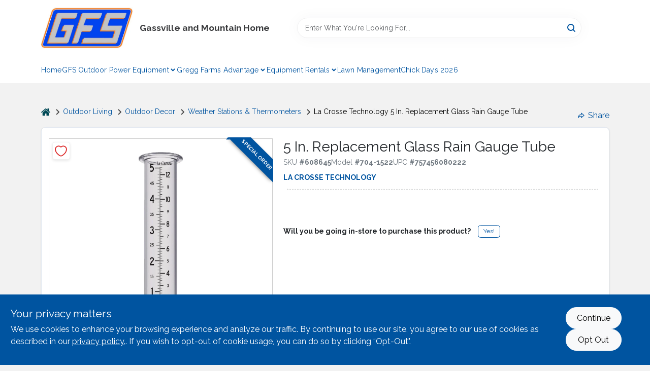

--- FILE ---
content_type: text/html
request_url: https://greggfarmservices.com/p/crosse-technology-replacement-glass-rain-gauge-tube-757456080222
body_size: 38333
content:
<!DOCTYPE html>
<html lang="en">
	<head>
		<meta charset="utf-8" />
		<link rel="preconnect" href="https://maps.googleapis.com">
		<link rel="preconnect" href="https://storage.googleapis.com">
		<link rel="preconnect" href="https://images.ezad.io">
		<link rel="preconnect" href="https://api.ezadlive.com">
		<meta name="viewport" content="width=device-width, initial-scale=1.0, maximum-scale=2.0">


		
		<link href="https://static.ezadlive.com/fe/version2880/_app/immutable/assets/vendor.f0fcb5ba.css" rel="stylesheet">
		<link href="https://static.ezadlive.com/fe/version2880/_app/immutable/assets/0.1cbb51b9.css" rel="stylesheet">
		<link href="https://static.ezadlive.com/fe/version2880/_app/immutable/assets/login-module.7fe72062.css" rel="stylesheet">
		<link href="https://static.ezadlive.com/fe/version2880/_app/immutable/assets/main-footer.6c797e80.css" rel="stylesheet">
		<link href="https://static.ezadlive.com/fe/version2880/_app/immutable/assets/document-modal.a3b96a58.css" rel="stylesheet">
		<link href="https://static.ezadlive.com/fe/version2880/_app/immutable/assets/modal.577dbff6.css" rel="stylesheet">
		<link href="https://static.ezadlive.com/fe/version2880/_app/immutable/assets/cart-sidebar.bbe547ba.css" rel="stylesheet">
		<link href="https://static.ezadlive.com/fe/version2880/_app/immutable/assets/cart-items.08954f67.css" rel="stylesheet">
		<link href="https://static.ezadlive.com/fe/version2880/_app/immutable/assets/change-quantity.693882c3.css" rel="stylesheet">
		<link href="https://static.ezadlive.com/fe/version2880/_app/immutable/assets/recaptcha.ab6e1a2f.css" rel="stylesheet">
		<link href="https://static.ezadlive.com/fe/version2880/_app/immutable/assets/bogo-discount-card.2b8bc076.css" rel="stylesheet">
		<link href="https://static.ezadlive.com/fe/version2880/_app/immutable/assets/locations-modal.8c32552f.css" rel="stylesheet">
		<link href="https://static.ezadlive.com/fe/version2880/_app/immutable/assets/big-map.bdb2e239.css" rel="stylesheet">
		<link href="https://static.ezadlive.com/fe/version2880/_app/immutable/assets/8.3afef552.css" rel="stylesheet">
		<link href="https://static.ezadlive.com/fe/version2880/_app/immutable/assets/product-card.8c7218bf.css" rel="stylesheet">
		<link href="https://static.ezadlive.com/fe/version2880/_app/immutable/assets/breadcrumbs.99256963.css" rel="stylesheet">
		<link href="https://static.ezadlive.com/fe/version2880/_app/immutable/assets/color-block.3cb9d873.css" rel="stylesheet">
		<link href="https://static.ezadlive.com/fe/version2880/_app/immutable/assets/paginator.12bdcbbb.css" rel="stylesheet">
		<link href="https://static.ezadlive.com/fe/version2880/_app/immutable/assets/custom-input-fields.01cd9b06.css" rel="stylesheet">
		<link href="https://static.ezadlive.com/fe/version2880/_app/immutable/assets/datepicker.077ee2f5.css" rel="stylesheet">
		<link href="https://static.ezadlive.com/fe/version2880/_app/immutable/assets/video-card.d3615b23.css" rel="stylesheet">
		<link href="https://static.ezadlive.com/fe/version2880/_app/immutable/assets/product-swiper.7b570ea1.css" rel="stylesheet">
		<link href="https://static.ezadlive.com/fe/version2880/_app/immutable/assets/product-item.9a7f20ab.css" rel="stylesheet"><title>La Crosse Technology 5 In. Replacement Glass Rain Gauge Tube | Gregg Farm Services</title><!-- HEAD_svelte-145cly0_START --><!-- Project: undefined - Channel Id: 32 - Version: 2877 - Release Latest Version: undefined --> <link rel="preconnect" href="https://fonts.googleapis.com">
<link rel="preconnect" href="https://fonts.gstatic.com">  <meta name="msapplication-TileColor" content="#da532c"> <meta name="theme-color" content="#ffffff"> <link rel="icon" type="image/x-icon" href="https://storage.googleapis.com/content.ezadtv.com/2020/05/18/5ec2da1e82e60_favicon-32x328.png"> <link rel="icon" type="image/png" sizes="32x32" href="https://storage.googleapis.com/content.ezadtv.com/2020/05/18/5ec2da1e82e60_favicon-32x328.png"> <link rel="apple-touch-icon" sizes="180x180" href="https://storage.googleapis.com/content.ezadtv.com/2020/05/18/5ec2da1e82e60_favicon-32x328.png">  <meta name="twitter:title" content="La Crosse Technology 5 In. Replacement Glass Rain Gauge Tube"> <meta name="og:title" content="La Crosse Technology 5 In. Replacement Glass Rain Gauge Tube"> <meta property="og:title" content="La Crosse Technology 5 In. Replacement Glass Rain Gauge Tube">  <meta name="description" content="La Crosse Replacement 8 In. Glass Rain Tube for Decorative Rain Gauges. Easy to read design, durable glass tube. Fits most decorative rain gauges. Base diameter is 1.75 In., opening diameter is 2.1..."> <meta name="twitter:description" content="La Crosse Replacement 8 In. Glass Rain Tube for Decorative Rain Gauges. Easy to read design, durable glass tube. Fits most decorative rain gauges. Base diameter is 1.75 In., opening diameter is 2.1..."> <meta name="og:description" content="La Crosse Replacement 8 In. Glass Rain Tube for Decorative Rain Gauges. Easy to read design, durable glass tube. Fits most decorative rain gauges. Base diameter is 1.75 In., opening diameter is 2.1..."> <meta property="og:description" content="La Crosse Replacement 8 In. Glass Rain Tube for Decorative Rain Gauges. Easy to read design, durable glass tube. Fits most decorative rain gauges. Base diameter is 1.75 In., opening diameter is 2.1...">   <meta name="google-site-verification" content="PNOKMUua3PAxh2fC_PKL3Pn6m9GSNQRvlaSX7tkfEtw"> <meta property="og:site_name" content="Gregg Farm Services"> <meta property="og:type" content="website"> <meta property="twitter:site" content="Gregg Farm Services"> <meta property="twitter:card" content="summary"> <meta name="google-site-verification" content="9kVTpkcfc8gsTMA013RoaPD99bWjxApXV_NL9MBhNbw" />

<!-- MailChimp Pixel Code -->
<script id="mcjs">!function(c,h,i,m,p){m=c.createElement(h),p=c.getElementsByTagName(h)[0],m.async=1,m.src=i,p.parentNode.insertBefore(m,p)}(document,"script","https://chimpstatic.com/mcjs-connected/js/users/4559392cadded7f5a9ddc4c44/ad092685ad77ad8ff88d4ad50.js");</script>
<!-- End of MailChimp Pixel Code --> <!-- Global site tag (gtag.js) - Google Analytics -->
<script async src="https://www.googletagmanager.com/gtag/js?id=UA-165238000-1"></script>
<script>
  window.dataLayer = window.dataLayer || [];
  function gtag(){dataLayer.push(arguments);}
  gtag('js', new Date());

  gtag('config', 'UA-165238000-1');
</script> <!-- Facebook Pixel Code -->
<script>
  !function(f,b,e,v,n,t,s)
  {if(f.fbq)return;n=f.fbq=function(){n.callMethod?
  n.callMethod.apply(n,arguments):n.queue.push(arguments)};
  if(!f._fbq)f._fbq=n;n.push=n;n.loaded=!0;n.version='2.0';
  n.queue=[];t=b.createElement(e);t.async=!0;
  t.src=v;s=b.getElementsByTagName(e)[0];
  s.parentNode.insertBefore(t,s)}(window, document,'script',
  'https://connect.facebook.net/en_US/fbevents.js');
  fbq('init', '349291299418917');
  fbq('track', 'PageView');
</script>
<noscript><img height="1" width="1" style="display:none"
  src="https://www.facebook.com/tr?id=349291299418917&ev=PageView&noscript=1"
/></noscript>
<!-- End Facebook Pixel Code --> <!-- live_chat --> <script src="https://app.constellationdealer.com/widget.js" id="target-crm-widget" data-client-id="ea88ab92-fcd6-4faa-a856-4247194c51e6" defer></script> <script> window.dataLayerEz = window.dataLayerEz || []; window.dataLayerEz.push({'storeNumber': '', 'user_properties.store_number': ''}); </script>  <meta name="twitter:image:src" content="https://storage.googleapis.com/ezimage-cache/noscale/aHR0cHM6Ly9zdG9yYWdlLmdvb2dsZWFwaXMuY29tL3Byb2R1Y3RzLmV6YWR0di5jb20vZWNvbS1pbWFnZS12Mi8wMDA1ZjNmMzY0NDc4MDI0Y2FmMzgxNzcuanBlZw.webp"> <meta name="twitter:image" content="https://storage.googleapis.com/ezimage-cache/noscale/aHR0cHM6Ly9zdG9yYWdlLmdvb2dsZWFwaXMuY29tL3Byb2R1Y3RzLmV6YWR0di5jb20vZWNvbS1pbWFnZS12Mi8wMDA1ZjNmMzY0NDc4MDI0Y2FmMzgxNzcuanBlZw.webp"> <meta name="og:image" content="https://storage.googleapis.com/ezimage-cache/noscale/aHR0cHM6Ly9zdG9yYWdlLmdvb2dsZWFwaXMuY29tL3Byb2R1Y3RzLmV6YWR0di5jb20vZWNvbS1pbWFnZS12Mi8wMDA1ZjNmMzY0NDc4MDI0Y2FmMzgxNzcuanBlZw.webp"> <meta property="og:image" content="https://storage.googleapis.com/ezimage-cache/noscale/aHR0cHM6Ly9zdG9yYWdlLmdvb2dsZWFwaXMuY29tL3Byb2R1Y3RzLmV6YWR0di5jb20vZWNvbS1pbWFnZS12Mi8wMDA1ZjNmMzY0NDc4MDI0Y2FmMzgxNzcuanBlZw.webp"> <link rel="canonical" href="https://greggfarmservices.com/p/crosse-technology-replacement-glass-rain-gauge-tube-757456080222"> <meta property="og:url" content="https://greggfarmservices.com/p/crosse-technology-replacement-glass-rain-gauge-tube-757456080222"> <script type="application/ld+json">[{"@context":"https://schema.org","@type":"HardwareStore","name":"Gassville and Mountain Home","telephone":"(870) 481-5165","image":"https://images.ezad.io/thumb/aHR0cHM6Ly9zdG9yYWdlLmdvb2dsZWFwaXMuY29tL2NvbnRlbnQuZXphZHR2LmNvbS8yMDI1LzAxLzE0LzY3ODY5NDNmMjZmZDNfR0ZTX29ybmdfZ3JheS5qcGc.webp","address":{"@type":"PostalAddress","streetAddress":"6153 Highway 126 N","addressLocality":"Gassville","addressRegion":"AR","postalCode":"72635","addressCountry":"US"}},{"@context":"https://schema.org","@type":"WebSite","name":"Gassville and Mountain Home","url":"https://greggfarmservices.com/","alternateName":"Gassville and Mountain Home","potentialAction":[{"@type":"SearchAction","target":"https://greggfarmservices.com//search/?keyword={search_term_string}","query-input":"required name=search_term_string"}]},{"@context":"https://schema.org","@type":"Organization","legalName":"Gassville and Mountain Home","url":"https://greggfarmservices.com/","logo":"https://images.ezad.io/thumb/aHR0cHM6Ly9zdG9yYWdlLmdvb2dsZWFwaXMuY29tL2NvbnRlbnQuZXphZHR2LmNvbS8yMDI1LzAxLzE0LzY3ODY5NDNmMjZmZDNfR0ZTX29ybmdfZ3JheS5qcGc.webp","sameAs":["https://www.facebook.com/greggfarmservices/"],"contactPoint":[{"@type":"ContactPoint","contactType":"customer service","telephone":"(870) 481-5165","email":"info@greggfarmservices.com"}]},{"@context":"https://schema.org","@type":"BreadcrumbList","itemListElement":[{"@type":"ListItem","position":1,"name":"Departments","item":"https://greggfarmservices.com"},{"@type":"ListItem","position":2,"name":"Outdoor Living","item":"https://greggfarmservices.com/department/45628/outdoor-living"},{"@type":"ListItem","position":3,"name":"La Crosse Technology 5 In. Replacement Glass Rain Gauge Tube","item":"https://greggfarmservices.com/p/crosse-technology-replacement-glass-rain-gauge-tube-757456080222"}]},{"@context":"https://schema.org","@type":"BreadcrumbList","itemListElement":[{"@type":"ListItem","position":1,"name":"Brands","item":"https://greggfarmservices.com/brands"},{"@type":"ListItem","position":2,"name":"La Crosse Technology","item":"https://greggfarmservices.com/brands/la-crosse-technology-2580"},{"@type":"ListItem","position":3,"name":"La Crosse Technology 5 In. Replacement Glass Rain Gauge Tube","item":"https://greggfarmservices.com/p/crosse-technology-replacement-glass-rain-gauge-tube-757456080222"}]},{"@context":"https://schema.org","@type":"Product","name":"La Crosse Technology 5 In. Replacement Glass Rain Gauge Tube","description":"La Crosse Replacement 8 In. Glass Rain Tube for Decorative Rain Gauges. Easy to read design, durable glass tube. Fits most decorative rain gauges. Base diameter is 1.75 In., opening diameter is 2.16 In.","url":"https://greggfarmservices.com/p/crosse-technology-replacement-glass-rain-gauge-tube-757456080222","productID":"608645","sku":"608645","mpn":"704-1522","image":["https://storage.googleapis.com/ezimage-cache/noscale/aHR0cHM6Ly9zdG9yYWdlLmdvb2dsZWFwaXMuY29tL3Byb2R1Y3RzLmV6YWR0di5jb20vZWNvbS1pbWFnZS12Mi8wMDA1ZjNmMzY0NDc4MDI0Y2FmMzgxNzcuanBlZw.webp"],"brand":{"@type":"Brand","name":"La Crosse Technology"},"gtin":"757456080222","offers":{"@type":"Offer","availability":"https://schema.org/OutOfStock","itemCondition":"https://schema.org/NewCondition","url":"https://greggfarmservices.com/p/crosse-technology-replacement-glass-rain-gauge-tube-757456080222","priceCurrency":"USD","price":"8.99"}}]</script> <script >__EZ_STORE_SETTINGS = {"businessSlug":"G6Z9asdfj839ADfj","stripePublishable":"pk_test_SoQebsTMOLR2iExxLINSedwP","stripeLive":"","businessName":"Gregg Farm Services","favicon":"https://storage.googleapis.com/content.ezadtv.com/2020/05/18/5ec2da1e82e60_favicon-32x328.png","colors":{"primary":"#0054a0","secondary":"#f8a35a","text":"#3a3b3d","background":"#F2F2F2","header":"","headerLinkColor":"","headerText":"","navigation":"#fff","priceColor":"","promoPriceColor":"","storeColor":""},"layout":"default","font":"Raleway","logo":"https://images.ezad.io/thumb/aHR0cHM6Ly9zdG9yYWdlLmdvb2dsZWFwaXMuY29tL2NvbnRlbnQuZXphZHR2LmNvbS8yMDI1LzAxLzE0LzY3ODY5NDNmMjZmZDNfR0ZTX29ybmdfZ3JheS5qcGc.webp","subscribeBannerImage":"url('https://storage.googleapis.com/content.ezadtv.com/2020/05/22/5ec801b2cd85b_GFSShop.jpg')","buyingFromAlert":{"background":"white","textColor":"text","visible":""},"homeAlert":{"visible":"","text":"blabla <a href='#'>link</a>","background":"primary","textColor":"white","fontSize":"","fontWeight":"","allowOverrideEvenBasicPlan":"","fontFamily":"","padding":""},"text":{"featuredProductText":"","inStore":"Curbside","specialOrderWarning":"","outOfStock":"Order for 3-5 day shipping to our store","noRentalItems":"There are no rental items","specialOrderTitle":"","specialOrderText":"","trademark":"All product and company names are trademarks™ or registered® trademarks of their respective holders. Use of them does not imply any affiliation with or endorsement by them.","checkAvailability":"Call Your Local Store For Availability","emptyCart":"Cart is empty. Browse the website and add the things you like!","cartDeliveryDisclaimer":"Get stuff done around the house! We will bring it out for five bucks.<br>We are all in this together!","forRental":"In-Store Rental Equipment","promoQuantityHeader":"","specialOrderTextByLocation":"","deliveryConfirmationText":"","vendorInStockText":"","vendorOutOfStockText":"","catalogInStockText":"","vendorSpecialOrderText":"","outOfStockText":"","extraProductMessage":"","inStockText":"","customPurchaseTitle":"","customPurchaseText":"","tvCustomQtyMessage":"","tvCustomAvailableMessage":"","specialOrderFee":"","onlyXLeftText":"","footerConnectText":"","receiveMarketingText":""},"footer":{"links":"","facebookPage":"","showSslLogo":"","instagramPage":"","locations":null,"showLogo":"","hideBusinessName":""},"products":{"inventoryItemsMin":"","itemsPerPage":48,"showVideos":1,"showDescription":1,"showSimilarProducts":1,"showQtyInWidgets":"1","sortOptions":"[{\"value\":\"relevancy\",\"text\":\"Relevancy\"},{\"value\":\"price-desc\",\"text\":\"Price High to Low\"},{\"value\":\"price-asc\",\"text\":\"Price Low to High\"},{\"value\":\"latest\",\"text\":\"New Arrivals\"},{\"value\":\"title-asc\",\"text\":\"Alphabetical\"}]","defaultSorting":"relevancy","hideReg":"","filterShowOutOfStock":"1","inStockProductRename":"","hideUpc":"","hideInStockCheckbox":1,"disableOrdering":"","showThreeFiveDays":"","capitalizeTitle":"","regularPriceText":"","currencyPrefix":"","useOriginalTitle":"","hidePriceOutOfStock":"","disableSpecialOrdering":"","showTopBrandProducts":"","showSimilarProductsByProduct":"","showDepartmentDropdownInSearch":"","getQuoteSpecial":"","hideProductLocation":"","getQuoteEmail":"","hideProductUnit":"","hiddenPriceText":"","syncHandlePromos":"","showPartnerInventories":"","hideQuantity":"","alwaysShowProp65":"","widgetPromoLabel":"","singlePromoLabel":"","hideBrandFromTitle":"","hideOutOfStockItems":"","showUnitInventory":"","showOutOfStockItems":"","hideRentalPrices":"","hidePrice":true,"alwaysShowProductLocation":"","showSpecs":"","disableSearchBar":"","hideNotifyMeOption":"","hideDeliveryLocationsModal":"","hideSecondSpecialWarning":"","showModelNumber":"","showSortByCustomerPartNumberOnMyOrders":"","removeZoominEffect":"","hideAvailability":"","includeBrandInTitle":"","hideSpecialOrderBadgeAboveImage":""},"departments":{"defaultSorting":"relevancy","skipAutoFormat":true,"multiLevel":"","sortOptions":"","hideHeadersInMenu":"","collapseDepartmentsOnSearch":"","hideNoSubDeptTextInDeptList":"","description":""},"brands":{"defaultSorting":"relevancy","showImages":"","sortAlphabetical":"","capitalize":"","description":""},"cart":{"rewardMembers":"","hideAddress":"","specialOrderMessage":"Special order May Be Required","specialOrderDisclaimer":"Subject to Availability and seasonality from suppliers. If we cannot get it, you will be notified and refunded.","specialOrderBadge":"","specialOrderMessageTooltip":"You will receive shipping information over email within the next business day","empty":"Cart is empty. Browse the website and add the things you like!","submittedOrderImage":"","confirmationText":"","deliveryDisclaimer":"","taxJar":1,"hideShipping":"","showSpecialOrderDays":"","enableDeliveryDate":"","promos":"","allowSpecialOrderVendors":"","taxDisclaimer":"","additionalCountries":"","showCardProviders":"","taxExemptionCheck":"","discountEligibilityCheck":"","hideVendorInSpecialOrder":"","refundInfo":"","deliveryZipsAllowed":"","allowedZips":"","disclaimer":"","allowSavedCarts":"","hideTax":"","hideDeliveryZipcode":"","cartModal":"","deferCapture":"","pickupDistanceLimit":"","alwaysRequireAddress":"","showUnitPrice":"","distanceModal":"","showCheckoutCbLayout":"","hideUnitedStatesDeliveryOption":"","restrictedStatesForShipping":"","restrictedStatesMessage":"","hideSpecialOrderMessage":"","rdcAware":"","guestCheckoutWithPaypalOnly":"","allowRecurringOrders":"","mergeAdditionalFeeWithSubtotal":"","displayRecurringOrdersSectionBorder":"","hidePickupZipcode":"","enableMarketingEmailsByDefault":"","enableShareCartLink":"","hideSpecialOrderBadge":"","showShippingRateDisclaimer":""},"admin":{"showStats":1,"showOrderLocationFilters":1,"orders":"","hideSecondStep":"","RSCOptions":"","showContractors":"","orderTimeZone":"","hideInStorePingOption":"","autoSelectStore":"","enableNewOrderNotification":"","hideBusinessNameFromHeaderOnMobile":"","showAvailableFulfilmentOptions":"","defaultSelectedStore":"","allowOverridingDeliveryCharges":"","enableTaxWaiverIfExempt":"","hideGuestCheckout":""},"testimonials":{"1":"","2":""},"liveChatCode":"","storeNumber":"","logoMaxWidth":"","logoMaxHeight":"","signup":{"extraFields":""},"contactUs":{"hideEmail":""},"logoSize":"","navigationBackground":"","whiteHeader":"","lightNav":"","displayName":"Gregg Farm Services","domain":"greggfarmservices","newOrderEmails":"wendy@greggfarmservices.com","contactEmail":"wendy@greggfarmservices.com","company":"doitbest","navigation":[{"name":"home"},{"name":"departments"},{"name":"brands"},{"name":"About Us","align":"right"}],"demo":false,"homepageBanner":"","search":{"checkboxFilters":""},"timezone":"","meta":{"description":"","loginDescription":"","mainImage":"","loginTitle":"","departmentsDescription":"","departmentsTitle":"","brandsDescription":"","brandsTitle":"","searchPageDescription":"Buy [search_term] at [store_name]. Additionally, Upgrade your gardening and livestock needs with top-quality fertilizers, feeds, and more from our store."},"directory":"","overrideSubscribeImage":"","tax_rate":"","adminNavigation":"","showPhoneInNavigation":"","emailNavLink":"","onlyFeatured":"","navigationLayout":"","aboutUsLocations":"","customLayout":"","showAdvancedSetting":"","principles":"","registrationOptions":{"companyInput":"","hideFromHeader":false},"locationData":{"Millhouse":"","Wildey":""},"testKey":"","business":"","authData":"","aboutUsEmails":"","logoLink":"","showConsultationReport":"","dynamicMap":"","customCss":"","extraProductMessage":"","styles":{"vendorInStockClasses":"","catalogInStockClasses":"","rentalFilterNodeClasses":""},"logoMaxheight":"","undefined":"","specialPricePositionBottom":"","aboutUsTitle":"","aboutUsTitleHidden":"","showLocationPhoneInNav":"","business_telephone":"","business_address":"","business_city":"","business_state":"","business_country":"","ecommercePlan":"null","tvRDC":"","dibRSC":"","e2Warehouse":"","logoPrint":"","business_zipcode":"","business_email":"","rentals":{"disableLocationSelection":"","allowDeliveryLocations":"","hideFulfillmentOptions":"","rentalContactText":"","disableContactForm":"","rentalInStockText":"","disclaimer":"","submitFormDisclaimerTop":"","submitFormDisclaimerBottom":"","rentalReserveText":"","hideUpc":"","verbiage":"Outdoor Power Equipment"},"aboutUs":{"hideContactUsOption":""},"localAd":{"hideLocalAdNavLink":""},"header":{"locationSelector":""},"navStyle":{"links":"","locationSelector":""},"e2ReportExemption":"","svelte":"","null":"","aiSettings":{"useAIProductsTable":"","useAIProductsCategories":"","excludeAIProductsTable":""}}</script>  <script >__EZ_PREGEN = 0</script> <script >__EZ_TV_ECOM_PLAN = 'E1P'</script> <script >__EZ_TVR_NAME = "True Value Rewards"</script> <script >__EZ_IS_TRUEVALUE = false</script>    <link rel="stylesheet" type="text/css" media="print" onload="this.media='all';" href="https://fonts.googleapis.com/css2?family=Raleway:wght@300;400;700&display=swap"><style>
:root {
  --primary: #0054a0;
  --bs-primary: #0054a0;
  --secondary: #f8a35a;
  --bs-secondary: #f8a35a;
  --text: #3a3b3d;
  --bs-text: #3a3b3d;
  --background: #F2F2F2;
  --bs-background: #F2F2F2;
  --header: #fff;
  --bs-header: #fff;
  --headerLinkColor: var(--bs-primary);
  --bs-headerLinkColor: #fff;
  --headerText: var(--text);
  --bs-headerText: #fff;
  --navigation: #fff;
  --bs-navigation: #fff;
  --priceColor: #fff;
  --bs-priceColor: #fff;
  --promoPriceColor: #fff;
  --bs-promoPriceColor: #fff;
  --storeColor: #fff;
  --bs-storeColor: #fff;
  --brandPrimary: #0054a0;
  --headerLinkColorInv: #fff;
  --navigationLinkColor: var(--bs-primary);
  --navigationText: var(--text);
  --navigationFontSize: 14px;
  --font: Raleway;
}
</style><!-- HEAD_svelte-145cly0_END -->

		<style>
			.text-success-dark {
				color: #124A1F !important;
			}
		</style>
	</head>
	<body data-sveltekit-preload-data="hover">
	
		<div style="display: contents">     <button class="skip-link svelte-1yub3rk" data-svelte-h="svelte-mn0oll">Skip to content</button> <div>  <header id="mainHeader" class="main-header position-relative  GreggFarmServices svelte-1pee0jg"><div class="container gap-3 d-flex flex-column flex-lg-row align-items-center justify-content-center justify-content-lg-between py-3"> <button class="d-block nav-icon d-lg-none mobile-menu-button " aria-label="Menu"><span></span></button> <div class="d-flex flex-column flex-md-row align-items-center"><a href="/" class="brand text-white " aria-label="Gregg Farm Services Home" rel="prefetch"><img src="https://images.ezad.io/thumb/aHR0cHM6Ly9zdG9yYWdlLmdvb2dsZWFwaXMuY29tL2NvbnRlbnQuZXphZHR2LmNvbS8yMDI1LzAxLzE0LzY3ODY5NDNmMjZmZDNfR0ZTX29ybmdfZ3JheS5qcGc.webp" id="logo-img" alt="Gregg Farm Services" style="" class="logo-width svelte-1pee0jg" width="100%" height="100%"></a> <div class="h5 fw-bold mt-3 mb-0 mt-md-0 ms-md-3 comp-text" style="color: ">Gassville and Mountain Home</div></div> <form id="searchForm" name="search" role="search" class="search-wrapper position-relative svelte-om0n6w"><input aria-label="Search Term" class="form-control autosuggest svelte-om0n6w" type="text" placeholder="Enter What You're Looking For..." loading="lazy" value=""> <button type="submit" aria-label="Search" class="btn-search-custom svelte-om0n6w" data-svelte-h="svelte-6o76ou"><svg width="16" height="16" xmlns="http://www.w3.org/2000/svg" xmlns:xlink="http://www.w3.org/1999/xlink"><defs data-v-6d71ba7e=""><filter data-v-6d71ba7e="" x="-8.1%" y="-113.8%" width="116.2%" height="327.5%" filterUnits="objectBoundingBox"><feMorphology data-v-6d71ba7e="" radius=".5" operator="dilate" in="SourceAlpha" result="shadowSpreadOuter1"></feMorphology><feOffset data-v-6d71ba7e="" in="shadowSpreadOuter1" result="shadowOffsetOuter1"></feOffset><feGaussianBlur data-v-6d71ba7e="" stdDeviation="15" in="shadowOffsetOuter1" result="shadowBlurOuter1"></feGaussianBlur><feComposite data-v-6d71ba7e="" in="shadowBlurOuter1" in2="SourceAlpha" operator="out" result="shadowBlurOuter1"></feComposite><feColorMatrix data-v-6d71ba7e="" values="0 0 0 0 0.13236882 0 0 0 0 0.171002098 0 0 0 0 0.285297781 0 0 0 0.04 0" in="shadowBlurOuter1"></feColorMatrix></filter><rect data-v-6d71ba7e="" x="0" y="0" width="560" height="40" rx="20"></rect></defs><g data-v-6d71ba7e="" fill="none" fill-rule="evenodd"><path data-v-6d71ba7e="" fill="#FFF" d="M-884-28H556v1536H-884z"></path><g data-v-6d71ba7e="" transform="translate(-529 -11)"><use data-v-6d71ba7e="" fill="#000" filter="url(#a)" xlink:href="#b"></use><use data-v-6d71ba7e="" stroke="currentColor" fill="#FFF" xlink:href="#b"></use></g><g data-v-6d71ba7e="" stroke-width="2" transform="translate(1 1)" stroke="currentColor" stroke-linecap="round" stroke-linejoin="round"><circle data-v-6d71ba7e="" cx="6" cy="6" r="6"></circle><path data-v-6d71ba7e="" d="M14 14l-3.758-3.758"></path></g></g></svg></button> </form> <div class="d-flex align-items-center cart-wrapper  svelte-17u9cvc" style="z-index: 1;">     </div></div> </header>  <nav class="navbar p-0 navbar-light main-nav  collapsed   svelte-t4umeu" id="mainNav"> <div class="container pb-3 pb-lg-0 w-100 h-100 align-items-start"><div class="px-2 px-lg-0 w-100"><div class="d-flex justify-content-end mt-4 d-lg-none mb-n2 w-100"><button class="toggle-menu-bt" id="toggle-menu-bt" aria-label="Menu" data-svelte-h="svelte-1bfgfmg"><svg xmlns="http://www.w3.org/2000/svg" fill="none" width="32" viewBox="0 0 24 24" stroke-width="2" stroke="currentColor"><path stroke-linecap="round" stroke-linejoin="round" d="M6 18L18 6M6 6l12 12"></path></svg></button></div> <ul class="navbar-nav flex-column flex-lg-row flex-wrap "><li class="nav-item  left   svelte-t4umeu"><a href="/" class="nav-link text-capitalize home" style="font-size: " rel="prefetch">Home </a> </li><li class="nav-item b-nav-dropdown dropdown left   svelte-t4umeu"><button tabindex="0" class=" c-dropdown h-100 d-flex align-items-center main-link justify-content-between svelte-nnj2yx" aria-expanded="false"><a class="nav-link text-capitalize svelte-nnj2yx" href="/gfs-outdoor-power-equipment" style="fontSize: ">GFS Outdoor Power Equipment</a> <svg fill="none" class="ms-1 caret svelte-nnj2yx" width="10" height="6" xmlns="http://www.w3.org/2000/svg"><path d="M7.5 1.5l-3 3-3-3" stroke="currentColor" stroke-linecap="round" stroke-linejoin="round" stroke-width="2" class="svelte-nnj2yx"></path></svg>   </button> </li><li class="nav-item b-nav-dropdown dropdown left   svelte-t4umeu"><button tabindex="0" class=" c-dropdown h-100 d-flex align-items-center main-link justify-content-between svelte-nnj2yx" aria-expanded="false"><a class="nav-link text-capitalize svelte-nnj2yx" href="/gregg-farms-advantage" style="fontSize: ">Gregg Farms Advantage</a> <svg fill="none" class="ms-1 caret svelte-nnj2yx" width="10" height="6" xmlns="http://www.w3.org/2000/svg"><path d="M7.5 1.5l-3 3-3-3" stroke="currentColor" stroke-linecap="round" stroke-linejoin="round" stroke-width="2" class="svelte-nnj2yx"></path></svg>   </button> </li><li class="nav-item b-nav-dropdown dropdown left   svelte-t4umeu"><button tabindex="0" class=" c-dropdown h-100 d-flex align-items-center main-link justify-content-between svelte-nnj2yx" aria-expanded="false"><a class="nav-link text-capitalize svelte-nnj2yx" href="https://gfsrentalequipment.com/" style="fontSize: ">Equipment Rentals</a> <svg fill="none" class="ms-1 caret svelte-nnj2yx" width="10" height="6" xmlns="http://www.w3.org/2000/svg"><path d="M7.5 1.5l-3 3-3-3" stroke="currentColor" stroke-linecap="round" stroke-linejoin="round" stroke-width="2" class="svelte-nnj2yx"></path></svg>   </button> </li><li class="nav-item  left   svelte-t4umeu"><a href="/lawn-management" class="nav-link text-capitalize " style="font-size: " rel="prefetch">Lawn Management </a> </li><li class="nav-item  left   svelte-t4umeu"><a href="/chick-days-2026" class="nav-link text-capitalize " style="font-size: " rel="prefetch">Chick Days 2026 </a> </li>   </ul></div></div> </nav>   <div><main> <div class="container svelte-ayn5ju" id="product-detail-container"><div class="d-flex flex-column flex-md-row justify-content-md-between align-items-md-center mb-3"><ul class="list-unstyled breadcrumb__wrapper d-flex align-items-center mb-0 d-none d-md-flex svelte-q0unwl"><li class="d-flex align-items-center"><a href="/" class="home-icon" aria-label="Home" rel="prefetch"><svg class="home-svg-icon comp-text svelte-q0unwl" width="18px" height="15px" viewBox="0 0 18 15" version="1.1" xmlns="http://www.w3.org/2000/svg" xmlns:xlink="http://www.w3.org/1999/xlink"><g stroke="none" stroke-width="1" fill="none" fill-rule="evenodd"><g id="Artboard" transform="translate(-77.000000, -64.000000)" fill="currentColor"><path d="M86.0425152,67 L92.2323346,72.263 L92.2398489,72.29 L92.2398489,72.29 L92.243,72.329 L92.243,77.658 L92.2347469,77.770184 C92.212749,77.91572 92.1468173,78.045 92.0374484,78.157 L92.0374484,78.157 L91.9528774,78.233192 C91.835969,78.32356 91.7025543,78.369 91.5536263,78.369 L91.5536263,78.369 L87.4193234,78.369 L87.4193234,74.105 L84.6637678,74.105 L84.6637678,78.368 L80.5314041,78.368 L80.4222523,78.359592 C80.2808638,78.33716 80.1559815,78.2698 80.0466125,78.157 L80.0466125,78.157 L79.973312,78.069776 C79.8864373,77.9492 79.843,77.8116 79.843,77.658 L79.843,77.658 L79.843,72.329 L79.8439696,72.31475 L79.8439696,72.31475 L79.8478479,72.296 L79.8517262,72.2765 L79.8517262,72.2765 L79.8526958,72.263 L86.0425152,67 Z M86,64 L86.1602454,64.0081667 C86.4210556,64.0353889 86.6505,64.1306667 86.848,64.294 L86.848,64.294 L89.572,66.597 L89.572,64.395 L89.5783594,64.3196562 C89.5910625,64.24775 89.62275,64.18625 89.673,64.136 L89.673,64.136 L89.7266563,64.0915312 C89.78375,64.0535625 89.85125,64.035 89.93,64.035 L89.93,64.035 L92.074,64.035 L92.1485938,64.0412188 C92.21975,64.0536875 92.2805,64.085 92.33,64.136 L92.33,64.136 L92.3744688,64.1899687 C92.4124375,64.247625 92.431,64.31625 92.431,64.395 L92.431,64.395 L92.431,69.002 L94.876,71.057 L94.9253125,71.1063594 C94.9684375,71.159375 94.993,71.2235 94.999,71.3 L94.999,71.3 L94.998625,71.3734688 C94.991875,71.444625 94.966,71.50875 94.921,71.565 L94.921,71.565 L94.228,72.401 L94.1800469,72.4465313 C94.1284375,72.4873125 94.066,72.51375 93.994,72.525 L93.994,72.525 L93.96,72.525 L93.8912344,72.5201094 C93.82575,72.5103125 93.77025,72.48575 93.726,72.446 L93.726,72.446 L86,65.931 L78.274,72.446 L78.2070938,72.4847812 C78.1400625,72.5173125 78.07275,72.531 78.006,72.525 L78.006,72.525 L77.9368125,72.5087187 C77.8711875,72.4874375 77.81625,72.45125 77.772,72.401 L77.772,72.401 L77.08,71.565 L77.0409375,71.5061563 C77.0085,71.44475 76.99575,71.37575 77.001,71.3 L77.001,71.3 L77.0127656,71.2275781 C77.031,71.1591875 77.0685,71.10275 77.124,71.057 L77.124,71.057 L85.152,64.294 C85.39,64.098 85.673,64 86,64 L86,64 Z" id="breadcrumb-home"></path></g></g></svg><span class="sr-only comp-text svelte-q0unwl" data-svelte-h="svelte-p8vfj9">home</span></a> <svg class="mx-2 arrow-left-icon comp-text svelte-q0unwl" height="14" width="11" xmlns="http://www.w3.org/2000/svg"><path d="M5 2L10 7 5 12" fill="none" stroke="currentColor" stroke-width="2"></path></svg></li> <li class="d-flex align-items-center"><a href="/department/" class="comp-text" rel="prefetch">Outdoor Living</a> <svg class="mx-2 arrow-left-icon comp-text svelte-q0unwl" height="14" width="11" xmlns="http://www.w3.org/2000/svg"><path d="M5 2L10 7 5 12" fill="none" stroke="currentColor" stroke-width="2"></path></svg> </li><li class="d-flex align-items-center"><a href="/department/" class="comp-text" rel="prefetch">Outdoor Decor</a> <svg class="mx-2 arrow-left-icon comp-text svelte-q0unwl" height="14" width="11" xmlns="http://www.w3.org/2000/svg"><path d="M5 2L10 7 5 12" fill="none" stroke="currentColor" stroke-width="2"></path></svg> </li><li class="d-flex align-items-center"><a href="/department/" class="comp-text" rel="prefetch">Weather Stations &amp; Thermometers</a> <svg class="mx-2 arrow-left-icon comp-text svelte-q0unwl" height="14" width="11" xmlns="http://www.w3.org/2000/svg"><path d="M5 2L10 7 5 12" fill="none" stroke="currentColor" stroke-width="2"></path></svg> </li><li class="d-flex align-items-center"><span class="comp-text" style="color:black">La Crosse Technology 5 In. Replacement Glass Rain Gauge Tube</span> </li></ul> <div class="breadcrumb-mobile-container d-block d-md-none svelte-q0unwl"><ul class="breadcrumb-mobile d-flex align-items-center svelte-q0unwl"><li class="d-flex align-items-center"><a href="/department/" class="comp-text" rel="prefetch">Outdoor Living</a> <span class="mx-2" data-svelte-h="svelte-usl4m2">/</span> </li><li class="d-flex align-items-center"><a href="/department/" class="comp-text" rel="prefetch">Outdoor Decor</a> <span class="mx-2" data-svelte-h="svelte-usl4m2">/</span> </li><li class="d-flex align-items-center"><a href="/department/" class="comp-text" rel="prefetch">Weather Stations &amp; Thermometers</a> <span class="mx-2" data-svelte-h="svelte-usl4m2">/</span> </li><li class="d-flex align-items-center"><span class="text-muted comp-text">La Crosse Technology 5 In. Replacement Glass Rain Gauge Tube</span> </li></ul></div>  <div class="align-self-end align-self-md-center mt-2 mt-sm-0 flex-shrink-0 pt-3"><div class="position-relative"><button class="lead d-flex align-items-center comp-text" data-bs-toggle="dropdown" type="button" aria-haspopup="true" aria-expanded="false" data-svelte-h="svelte-y8bzn6"><svg class="me-2" xmlns="http://www.w3.org/2000/svg" width="13" height="14" fill="none"><path stroke="currentColor" stroke-linecap="round" stroke-linejoin="round" stroke-miterlimit="10" stroke-width="1.2" d="m12.05 6.625-5.25-4.5v3.0248c-2.8357 0-6 1.1002-6 5.9752 1.4768-2.391 3.75-3.00 6-3v3l5.25-4.5Z"></path></svg>
    Share</button> </div></div></div> <div class="product-section card px-md-3 py-md-4 mb-2 svelte-ayn5ju"><div class="row align-items-stretch">  <div class="col-md-5 d-flex flex-column position-relative"><div class="wrapper sticky-top svelte-1jjuw0i" style="top: 20px;z-index:0"><div class="product-preview position-relative d-flex align-items-center justify-content-center svelte-1jjuw0i"><img class="img object-fit-contain svelte-1jjuw0i" src="https://storage.googleapis.com/ezimage-cache/noscale/aHR0cHM6Ly9zdG9yYWdlLmdvb2dsZWFwaXMuY29tL3Byb2R1Y3RzLmV6YWR0di5jb20vZWNvbS1pbWFnZS12Mi8wMDA1ZjNmMzY0NDc4MDI0Y2FmMzgxNzcuanBlZw.webp" alt="La Crosse Technology 5 In. Replacement Glass Rain Gauge Tube" style="cursor: zoom-in;"> <button title="Add to Wishlist" class="badge badge-sale position-absolute p-1 svelte-1jjuw0i"><svg width="26" height="26" viewBox="0 0 22 22" fill="none" xmlns="http://www.w3.org/2000/svg"><path d="M17.8407 3.66131C15.3825 2.15346 13.2371 2.7611 11.9482 3.72901C11.4197 4.12588 11.1555 4.32431 11 4.32431C10.8446 4.32431 10.5803 4.12588 10.0519 3.72901C8.76302 2.7611 6.61754 2.15346 4.15936 3.66131C0.93327 5.64019 0.203285 12.1686 7.64461 17.6764C9.06195 18.7255 9.77062 19.25 11 19.25C12.2295 19.25 12.9381 18.7255 14.3555 17.6764C21.7968 12.1686 21.0668 5.64019 17.8407 3.66131Z" stroke="#DC2626" stroke-width="1.5" stroke-linecap="round"></path></svg></button>  </div>  <div class="ribbon primary svelte-1jjuw0i"><span class="svelte-1jjuw0i">Special Order</span></div> <div class="zoomer d-none svelte-1jjuw0i" style="background-image: url(https://storage.googleapis.com/ezimage-cache/noscale/aHR0cHM6Ly9zdG9yYWdlLmdvb2dsZWFwaXMuY29tL3Byb2R1Y3RzLmV6YWR0di5jb20vZWNvbS1pbWFnZS12Mi8wMDA1ZjNmMzY0NDc4MDI0Y2FmMzgxNzcuanBlZw.webp)"></div>  </div></div> <div class="col-md-7 d-flex flex-column"><div class=" svelte-1c4uf9">   <h1 class="h2 mb-2 fw-normal d-inline-block comp-card-resp-text">  5 In. Replacement Glass Rain Gauge Tube</h1>  <div class="d-flex gap-3 mt-n1 mb-2 text-muted comp-card-resp-text"><span>SKU <strong>#608645</strong></span> <span>Model <strong>#704-1522</strong></span> <h3 style="font-size: 14px;margin-top: 2px !important;"><span>UPC <strong>#757456080222</strong></span></h3> </div>  <h2 class="fw-bold text-uppercase h6"><a href="/brands/la-crosse-technology-2580" class="brand-cls" rel="prefetch">La Crosse Technology</a></h2>      </div>  <hr class="border-dashed border-2 my-3 product-detail-hr svelte-ayn5ju"> <div class="flex-grow-1"><div class="my-3"></div>   <div class="row"><div class="col-md-12">    <div class="stock-text py-2 mb-3 mt-2"><div class=" svelte-1ud5lpz"> </div>       </div> </div> </div> <div class="quantity">   </div> <div class="row"><div class="col-md-12"> <div class="pb-3 d-flex align-items-center mt-3 comp-card-resp-text"><div class="fw-bold me-3" data-svelte-h="svelte-152h7nn">Will you be going in-store to purchase this product?</div> <button id="product-ping-btn" class="btn btn-outline-primary btn-xs" >Yes!</button></div></div></div>        </div></div></div></div> <div class="row d-flex flex-column flex-lg-row align-items-stretch pt-4 mt-2"><div class="col-12"><div class="collapsible card order-1 order-md-0 mb-3"><div class="p-3 border-bottom header cursor-pointer d-flex align-items-center cursor-pointer" role="button" tabindex="0"> <div class="flex-grow-1"><div class="d-flex align-items-center gap-2"><h2 id="prod-description-title" class="card-title text-uppercase fw-bold mb-0 h6" data-svelte-h="svelte-f1mtrm">Description</h2> </div></div> <svg width="28" height="28" viewBox="0 0 28 28" fill="none" xmlns="http://www.w3.org/2000/svg"><path d="M5.83337 12.8333H22.1667V15.1666H5.83337V12.8333Z" fill="var(--bs-primary)"></path></svg></div> <div class="overflow-hidden body" style=""><div class="p-3"><p>La Crosse Replacement 8 In. Glass Rain Tube for Decorative Rain Gauges. Easy to read design, durable glass tube. Fits most decorative rain gauges. Base diameter is 1.75 In., opening diameter is 2.16 In.</p>   </div></div></div></div> <div class="container"><div class="collapsible card order-1 order-md-0 mb-3"><div class="p-3 border-bottom header cursor-pointer d-flex align-items-center cursor-pointer" role="button" tabindex="0"> <div class="flex-grow-1"><h2 class="card-title text-uppercase fw-bold mb-0 h6 comp-text" data-svelte-h="svelte-136pybq">Specifications</h2></div> <svg width="26" height="26" viewBox="0 0 26 26" fill="none" xmlns="http://www.w3.org/2000/svg"><path d="M11.9166 11.9166V5.41663H14.0833V11.9166H20.5833V14.0833H14.0833V20.5833H11.9166V14.0833H5.41663V11.9166H11.9166Z" fill="var(--bs-primary)"></path></svg></div> <div class="overflow-hidden body" style=""><div class="p-3"><div class="container py-4"><table class="table table-fixed svelte-i2u18d"><tbody><tr class="svelte-i2u18d"><td class="key col-3 svelte-i2u18d">SKU</td> <td class="value col-3 svelte-i2u18d">608645</td><td class="key col-3 svelte-i2u18d">UPC</td> <td class="value col-3 svelte-i2u18d">757456080222</td> </tr><tr class="svelte-i2u18d"><td class="key col-3 svelte-i2u18d">Weight</td> <td class="value col-3 svelte-i2u18d">0.3</td><td class="key col-3 svelte-i2u18d">Package Width</td> <td class="value col-3 svelte-i2u18d">4</td> </tr><tr class="svelte-i2u18d"><td class="key col-3 svelte-i2u18d">Package Length</td> <td class="value col-3 svelte-i2u18d">11</td><td class="key col-3 svelte-i2u18d">Package Height</td> <td class="value col-3 svelte-i2u18d">2.3</td> </tr><tr class="svelte-i2u18d"><td class="key col-3 svelte-i2u18d">Model Number</td> <td class="value col-3 svelte-i2u18d">704-1522</td><td class="key col-3 svelte-i2u18d">Brand</td> <td class="value col-3 svelte-i2u18d">La Crosse Technology</td> </tr></tbody></table> </div> </div></div></div></div>  </div>     </div> </main></div>  <div> </div> <div id="user-consent-banner" class="consent-banner row m-0 alert alert-info alert-dismissible top-bg-1 hide-consent-banner svelte-wa0yp2" role="alert"><div class="d-flex flex-column flex-md-row justify-content-between gap-4"><div data-svelte-h="svelte-1dkqoer"><div class="h4">Your privacy matters</div> <p class="lead svelte-wa0yp2" id="cookie-consent-text">We use cookies to enhance your browsing experience and analyze our traffic. By continuing to use our site, you agree to our use of cookies as described in our <a href="/privacy-policy" target="_blank" rel="noopener noreferrer" aria-label="privacy policy (opens in a new tab)">privacy policy.</a>. If you wish to opt-out of cookie usage, you can do so by clicking “Opt-Out&quot;.</p></div> <div class="d-flex flex-md-column align-items-center gap-3 action-btn svelte-wa0yp2"><button type="button" class="lead btn btn-light rounded-pill action-btn text-nowrap svelte-wa0yp2" data-dismiss="alert" aria-label="Continue" data-svelte-h="svelte-6eb4ps">Continue</button> <button type="button" class="lead btn btn-light action-btn rounded-pill text-nowrap svelte-wa0yp2" data-dismiss="alert" aria-label="Opt Out" data-svelte-h="svelte-1fjazhb">Opt Out</button></div></div></div>  </div> 
			
			<script>
				{
					__sveltekit_jzy452 = {
						assets: "https://static.ezadlive.com/fe/version2880",
						base: new URL("..", location).pathname.slice(0, -1),
						env: {}
					};

					const element = document.currentScript.parentElement;

					const data = [{"type":"data","data":(function(a){a.businessSlug="G6Z9asdfj839ADfj";a.stripePublishable="pk_test_SoQebsTMOLR2iExxLINSedwP";a.stripeLive="";a.businessName="Gregg Farm Services";a.favicon="https://storage.googleapis.com/content.ezadtv.com/2020/05/18/5ec2da1e82e60_favicon-32x328.png";a.colors={primary:"#0054a0",secondary:"#f8a35a",text:"#3a3b3d",background:"#F2F2F2",header:"",headerLinkColor:"",headerText:"",navigation:"#fff",priceColor:"",promoPriceColor:"",storeColor:""};a.layout="default";a.font="Raleway";a.logo="https://images.ezad.io/thumb/aHR0cHM6Ly9zdG9yYWdlLmdvb2dsZWFwaXMuY29tL2NvbnRlbnQuZXphZHR2LmNvbS8yMDI1LzAxLzE0LzY3ODY5NDNmMjZmZDNfR0ZTX29ybmdfZ3JheS5qcGc.webp";a.subscribeBannerImage="url('https://storage.googleapis.com/content.ezadtv.com/2020/05/22/5ec801b2cd85b_GFSShop.jpg')";a.buyingFromAlert={background:"white",textColor:"text",visible:""};a.homeAlert={visible:"",text:"blabla \u003Ca href='#'>link\u003C/a>",background:"primary",textColor:"white",fontSize:"",fontWeight:"",allowOverrideEvenBasicPlan:"",fontFamily:"",padding:""};a.text={featuredProductText:"",inStore:"Curbside",specialOrderWarning:"",outOfStock:"Order for 3-5 day shipping to our store",noRentalItems:"There are no rental items",specialOrderTitle:"",specialOrderText:"",trademark:"All product and company names are trademarks™ or registered® trademarks of their respective holders. Use of them does not imply any affiliation with or endorsement by them.",checkAvailability:"Call Your Local Store For Availability",emptyCart:"Cart is empty. Browse the website and add the things you like!",cartDeliveryDisclaimer:"Get stuff done around the house! We will bring it out for five bucks.\u003Cbr>We are all in this together!",forRental:"In-Store Rental Equipment",promoQuantityHeader:"",specialOrderTextByLocation:"",deliveryConfirmationText:"",vendorInStockText:"",vendorOutOfStockText:"",catalogInStockText:"",vendorSpecialOrderText:"",outOfStockText:"",extraProductMessage:"",inStockText:"",customPurchaseTitle:"",customPurchaseText:"",tvCustomQtyMessage:"",tvCustomAvailableMessage:"",specialOrderFee:"",onlyXLeftText:"",footerConnectText:"",receiveMarketingText:""};a.footer={links:"",facebookPage:"",showSslLogo:"",instagramPage:"",locations:null,showLogo:"",hideBusinessName:""};a.products={inventoryItemsMin:"",itemsPerPage:48,showVideos:1,showDescription:1,showSimilarProducts:1,showQtyInWidgets:"1",sortOptions:"[{\"value\":\"relevancy\",\"text\":\"Relevancy\"},{\"value\":\"price-desc\",\"text\":\"Price High to Low\"},{\"value\":\"price-asc\",\"text\":\"Price Low to High\"},{\"value\":\"latest\",\"text\":\"New Arrivals\"},{\"value\":\"title-asc\",\"text\":\"Alphabetical\"}]",defaultSorting:"relevancy",hideReg:"",filterShowOutOfStock:"1",inStockProductRename:"",hideUpc:"",hideInStockCheckbox:1,disableOrdering:"",showThreeFiveDays:"",capitalizeTitle:"",regularPriceText:"",currencyPrefix:"",useOriginalTitle:"",hidePriceOutOfStock:"",disableSpecialOrdering:"",showTopBrandProducts:"",showSimilarProductsByProduct:"",showDepartmentDropdownInSearch:"",getQuoteSpecial:"",hideProductLocation:"",getQuoteEmail:"",hideProductUnit:"",hiddenPriceText:"",syncHandlePromos:"",showPartnerInventories:"",hideQuantity:"",alwaysShowProp65:"",widgetPromoLabel:"",singlePromoLabel:"",hideBrandFromTitle:"",hideOutOfStockItems:"",showUnitInventory:"",showOutOfStockItems:"",hideRentalPrices:"",hidePrice:true,alwaysShowProductLocation:"",showSpecs:"",disableSearchBar:"",hideNotifyMeOption:"",hideDeliveryLocationsModal:"",hideSecondSpecialWarning:"",showModelNumber:"",showSortByCustomerPartNumberOnMyOrders:"",removeZoominEffect:"",hideAvailability:"",includeBrandInTitle:"",hideSpecialOrderBadgeAboveImage:""};a.departments={defaultSorting:"relevancy",skipAutoFormat:true,multiLevel:"",sortOptions:"",hideHeadersInMenu:"",collapseDepartmentsOnSearch:"",hideNoSubDeptTextInDeptList:"",description:""};a.brands={defaultSorting:"relevancy",showImages:"",sortAlphabetical:"",capitalize:"",description:""};a.cart={rewardMembers:"",hideAddress:"",specialOrderMessage:"Special order May Be Required",specialOrderDisclaimer:"Subject to Availability and seasonality from suppliers. If we cannot get it, you will be notified and refunded.",specialOrderBadge:"",specialOrderMessageTooltip:"You will receive shipping information over email within the next business day",empty:"Cart is empty. Browse the website and add the things you like!",submittedOrderImage:"",confirmationText:"",deliveryDisclaimer:"",taxJar:1,hideShipping:"",showSpecialOrderDays:"",enableDeliveryDate:"",promos:"",allowSpecialOrderVendors:"",taxDisclaimer:"",additionalCountries:"",showCardProviders:"",taxExemptionCheck:"",discountEligibilityCheck:"",hideVendorInSpecialOrder:"",refundInfo:"",deliveryZipsAllowed:"",allowedZips:"",disclaimer:"",allowSavedCarts:"",hideTax:"",hideDeliveryZipcode:"",cartModal:"",deferCapture:"",pickupDistanceLimit:"",alwaysRequireAddress:"",showUnitPrice:"",distanceModal:"",showCheckoutCbLayout:"",hideUnitedStatesDeliveryOption:"",restrictedStatesForShipping:"",restrictedStatesMessage:"",hideSpecialOrderMessage:"",rdcAware:"",guestCheckoutWithPaypalOnly:"",allowRecurringOrders:"",mergeAdditionalFeeWithSubtotal:"",displayRecurringOrdersSectionBorder:"",hidePickupZipcode:"",enableMarketingEmailsByDefault:"",enableShareCartLink:"",hideSpecialOrderBadge:"",showShippingRateDisclaimer:""};a.admin={showStats:1,showOrderLocationFilters:1,orders:"",hideSecondStep:"",RSCOptions:"",showContractors:"",orderTimeZone:"",hideInStorePingOption:"",autoSelectStore:"",enableNewOrderNotification:"",hideBusinessNameFromHeaderOnMobile:"",showAvailableFulfilmentOptions:"",defaultSelectedStore:"",allowOverridingDeliveryCharges:"",enableTaxWaiverIfExempt:"",hideGuestCheckout:""};a.testimonials={"1":"","2":""};a.liveChatCode="";a.storeNumber="";a.logoMaxWidth="";a.logoMaxHeight="";a.signup={extraFields:""};a.contactUs={hideEmail:""};a.logoSize="";a.navigationBackground="";a.whiteHeader="";a.lightNav="";a.displayName="Gregg Farm Services";a.domain="greggfarmservices";a.newOrderEmails="wendy@greggfarmservices.com";a.contactEmail="wendy@greggfarmservices.com";a.company="doitbest";a.navigation=[{name:"home"},{name:"departments"},{name:"brands"},{name:"About Us",align:"right"}];a.demo=false;a.homepageBanner="";a.search={checkboxFilters:""};a.timezone="";a.meta={description:"",loginDescription:"",mainImage:"",loginTitle:"",departmentsDescription:"",departmentsTitle:"",brandsDescription:"",brandsTitle:"",searchPageDescription:"Buy [search_term] at [store_name]. Additionally, Upgrade your gardening and livestock needs with top-quality fertilizers, feeds, and more from our store."};a.directory="";a.overrideSubscribeImage="";a.tax_rate="";a.adminNavigation="";a.showPhoneInNavigation="";a.emailNavLink="";a.onlyFeatured="";a.navigationLayout="";a.aboutUsLocations="";a.customLayout="";a.showAdvancedSetting="";a.principles="";a.registrationOptions={companyInput:"",hideFromHeader:false};a.locationData={Millhouse:"",Wildey:""};a.testKey="";a.business="";a.authData="";a.aboutUsEmails="";a.logoLink="";a.showConsultationReport="";a.dynamicMap="";a.customCss="";a.extraProductMessage="";a.styles={vendorInStockClasses:"",catalogInStockClasses:"",rentalFilterNodeClasses:""};a.logoMaxheight="";a.undefined="";a.specialPricePositionBottom="";a.aboutUsTitle="";a.aboutUsTitleHidden="";a.showLocationPhoneInNav="";a.business_telephone="";a.business_address="";a.business_city="";a.business_state="";a.business_country="";a.ecommercePlan="null";a.tvRDC="";a.dibRSC="";a.e2Warehouse="";a.logoPrint="";a.business_zipcode="";a.business_email="";a.rentals={disableLocationSelection:"",allowDeliveryLocations:"",hideFulfillmentOptions:"",rentalContactText:"",disableContactForm:"",rentalInStockText:"",disclaimer:"",submitFormDisclaimerTop:"",submitFormDisclaimerBottom:"",rentalReserveText:"",hideUpc:"",verbiage:"Outdoor Power Equipment"};a.aboutUs={hideContactUsOption:""};a.localAd={hideLocalAdNavLink:""};a.header={locationSelector:""};a.navStyle={links:"",locationSelector:""};a.e2ReportExemption="";a.svelte="";a.null="";a.aiSettings={useAIProductsTable:"",useAIProductsCategories:"",excludeAIProductsTable:""};return {storeSettings:a,validStores:["3960"],brandPlugins:[],gmapsKey:"AIzaSyBhJt7VBIhJdSUjicFEYBkeMikPRIMbaVY",tvEcomPlan:"E1P",tvrName:"True Value Rewards",isTrueValue:false,theme:"default",devOptions:null,business:{business_id:"3960",partner_business:"3960",business_name:"Gassville and Mountain Home",meta_description:"",meta_title:"",company:"doitbest",company_logo:"https://storage.googleapis.com/content.ezadtv.com/2025/01/14/6786943f26fd3_GFS_orng_gray.jpg",google_verify_code:"PNOKMUua3PAxh2fC_PKL3Pn6m9GSNQRvlaSX7tkfEtw",business_zipcode:"72635",business_address:"6153 Highway 126 N",business_state:"AR",business_city:"Gassville",business_country:"US",google_search_console:"\u003Cmeta name=\"google-site-verification\" content=\"9kVTpkcfc8gsTMA013RoaPD99bWjxApXV_NL9MBhNbw\" />\n\n\u003C!-- MailChimp Pixel Code -->\n\u003Cscript id=\"mcjs\">!function(c,h,i,m,p){m=c.createElement(h),p=c.getElementsByTagName(h)[0],m.async=1,m.src=i,p.parentNode.insertBefore(m,p)}(document,\"script\",\"https://chimpstatic.com/mcjs-connected/js/users/4559392cadded7f5a9ddc4c44/ad092685ad77ad8ff88d4ad50.js\");\u003C/script>\n\u003C!-- End of MailChimp Pixel Code -->",google_analytics:"\u003C!-- Global site tag (gtag.js) - Google Analytics -->\n\u003Cscript async src=\"https://www.googletagmanager.com/gtag/js?id=UA-165238000-1\">\u003C/script>\n\u003Cscript>\n  window.dataLayer = window.dataLayer || [];\n  function gtag(){dataLayer.push(arguments);}\n  gtag('js', new Date());\n\n  gtag('config', 'UA-165238000-1');\n\u003C/script>",facebook_pixel:"\u003C!-- Facebook Pixel Code -->\n\u003Cscript>\n  !function(f,b,e,v,n,t,s)\n  {if(f.fbq)return;n=f.fbq=function(){n.callMethod?\n  n.callMethod.apply(n,arguments):n.queue.push(arguments)};\n  if(!f._fbq)f._fbq=n;n.push=n;n.loaded=!0;n.version='2.0';\n  n.queue=[];t=b.createElement(e);t.async=!0;\n  t.src=v;s=b.getElementsByTagName(e)[0];\n  s.parentNode.insertBefore(t,s)}(window, document,'script',\n  'https://connect.facebook.net/en_US/fbevents.js');\n  fbq('init', '349291299418917');\n  fbq('track', 'PageView');\n\u003C/script>\n\u003Cnoscript>\u003Cimg height=\"1\" width=\"1\" style=\"display:none\"\n  src=\"https://www.facebook.com/tr?id=349291299418917&ev=PageView&noscript=1\"\n/>\u003C/noscript>\n\u003C!-- End Facebook Pixel Code -->",live_chat:"\u003Cscript src=\"https://app.constellationdealer.com/widget.js\" id=\"target-crm-widget\" data-client-id=\"ea88ab92-fcd6-4faa-a856-4247194c51e6\" defer>\u003C/script>",gtag_conversion_id:null,facebook_link:"https://www.facebook.com/greggfarmservices/",twitter_link:"",youtube_link:null,instagram_link:"",googleplus_link:null,linkedin_link:null,pinterest_link:null,business_telephone:"(870) 481-5165",contact_email:"info@greggfarmservices.com",truevalue_ecommerce_plan:null,other_ecommerce_plan:"E1P",store_number:"4980",release_channel_id:"55",release_version:"2880",release_channel_category:"default",release_project:"svelte",release_latest_version:"2880",website_theme:"default",pickup_pdp_message:null,sitemap_plan:"ezad-doitbest",is_truevalue_ecommerce:null,backlink_text:"\u003Cspan>\n\tThis site uses AI from  \u003Ca class=\"font-weight-bold\" rel=\"noopener noreferrer\" href=\"https://ezai.io/\" target=\"_blank\" style=\"text-decoration: underline;\" aria-label=\"EZ AI (opens in a new tab)\">EZ AI\u003C/a>,  Modernize Your Business With AI!\n\u003C/span>\n\u003Cspan>\n\tPOS E-Commerce Integration With \u003Ca class=\"font-weight-bold\" rel=\"noopener noreferrer\" href=\"https://localecommerce.com/\" target=\"_blank\" style=\"text-decoration: underline;\" aria-label=\"Digital Commerce (opens in a new tab)\">Digital Commerce\u003C/a> by EZ-AD\n\u003C/span>",company_billing:"5",paint_enabled:null,is_bm_module_enabled:"0",currency_code:"usd"},details:{business_slug:"G6Z9asdfj839ADfj",business_name:"Gassville and Mountain Home",website_domain:"https://greggfarmservices.com/",store_number:"4980",company:"doitbest",meta_description:null,meta_title:null,business_zipcode:"72635",business_state:"AR",business_telephone:"(870) 481-5165",business_address:"6153 Highway 126 N",business_city:"Gassville",business_country:"US",hours:"{\"mon\":{\"open\":\"07:30 AM\",\"close\":\"05:30 PM\",\"closed\":false},\"tue\":{\"open\":\"07:30 AM\",\"close\":\"05:30 PM\",\"closed\":false},\"wed\":{\"open\":\"07:30 AM\",\"close\":\"05:30 PM\",\"closed\":false},\"thu\":{\"open\":\"07:30 AM\",\"close\":\"05:30 PM\",\"closed\":false},\"fri\":{\"open\":\"07:30 AM\",\"close\":\"05:30 PM\",\"closed\":false},\"sat\":{\"closed\":false,\"open\":\"07:30 \",\"close\":\"02:00 \"},\"sun\":{\"open\":\"08:00 AM\",\"close\":\"10:00 PM\",\"closed\":true}}",latitude:39.2211,longitude:-121.051,facebook_link:"https://www.facebook.com/greggfarmservices/",twitter_link:"",instagram_link:"",youtube_link:null,linkedin_link:null,googleplus_link:null,pinterest_link:null,snapchat_link:null,show_stock_level:"0",show_oos_special:0,show_competitors:0,pickup_enabled:0,delivery_enabled:0,shipping_enabled:0,ship_to_home_enabled:0,special_enabled:0,pickup_payment:"website",delivery_fee:"5.00",delivery_locations:[],delivery_payment:"website",shipping_destination:"store",shipping_base_price:"8.00",shipping_extra_price:"2.00",shipping_extra_max:"0",default_product_weight:null,default_recurring_product_weight:null,default_product_width:null,default_product_height:null,default_product_length:null,shipping_states:[],tax_type:"checkout",tax_rate:"0.000",account_field_info:null,stripe_account_id:"acct_1FOsJYEb1zAXh1QQ",stripe_account_id_mig:"acct_1FOsJYEb1zAXh1QQ",stripe_live:"1",stripe_migrated:"1",stripe_fee_percent:"0.00",company_logo:"https://storage.googleapis.com/content.ezadtv.com/2025/01/14/6786943f26fd3_GFS_orng_gray.jpg",contact_link:null,contact_email:"info@greggfarmservices.com",hours_of_operation:null,website_url:"https://greggfarmservices.com/",color:null,product_email_frequency:null,new_customer_email:"1",order_sms_number:null,changelog_last_viewed:"2021-02-09 09:44:00",demo:"0",sms_notifications_enabled:"0",outbound_sms_number:null,use_multilevel_categories:"1",adyen_config_public:null,payment_provider:"stripe",currency_code:"usd",defer_cc_capture:"1",plugnpay_config:null,delivery_settings:{},delivery_locations2:null,rental_delivery_locations:[],pickup_disclaimer:null,pickup_pdp_message:null,special_order_sla:"3-8 days",special_disclaimer:null,user_fields:null,release_channel_id:"32",release_version:"2877",svelte_release_channel_id:"55",svelte_release_version:"2880",alt_server_index:null,filter_brands:"0",custom_fields:{signup:[],cart:[],pickup:[{name:"pickup_location",label:"Pickup Location",type:"select",placeholder:"",required:true,options:[{value:"gassville",text:"Gassville"},{value:"mountain_home",text:"Mountain Home"}],fixed:true}],delivery:[{name:"pick_up_in_midway",label:"Pick Up in Midway",type:"checkbox",placeholder:"",required:false,options:[]},{label:"Pick Up in Mountain Home",type:"checkbox",placeholder:"",required:false,options:[],name:"pick_up_in_mountain_home"}],shipping:[]},show_brand_logos:"0",save_cart:"0",min_brand_quantity:"5",mailchimp_integration:"0",truevalue_ecommerce_plan:null,other_ecommerce_plan:"E1P",ecommerce_plan_locked:"1",truevalue_rewards:null,timezone:"America/New_York",ignore_email:null,signed_orgill_contract:null,extra_data:"{\"svelte\":1}",advanced_shipping_enabled:0,product_database:null,elastic_server_id:null,truevalue_storeguid:null,truevalue_localad:null,departments_hierarchy_level:"3",storeReplaceText:"Call for availability & pricing.",websiteReplaceText:null,advance_stripe_checkout:"0",website_theme:"default",advanced_shipping_fee:75,tiktok_link:null,paypal_checkout_enabled:"0",paypal_live:"1",landing_page_update_opt_out:"1",hide_seo_analytic:"0",cancelled:null,social_share_opts:"[\"fb\", \"ig\", \"ln\", \"pt\", \"wp\", \"x\", \"cl\"]",paypal_paylater_enabled:"0",enable_recurring_orders:"0",rentals_enabled:"1",shipping_disabled_states:null,gift_registry_enabled:"0",request_a_quote_enabled:"0",fulfillment_option_aliases:null,og_image:"https://storage.googleapis.com/content.ezadtv.com/2025/07/11/20250711_6871866190d15.webp",is_bm_module_enabled:"0",skip_domain_alerts:"0",domain_reminder_done:"0",languages:"[]",notification_fallback_email:null,notification_fallback_phone:null,ai_shipping_calculation_enabled:"1",storeinfo_banner:null,storeinfo_show_banner:"1",order_success_messages:{"3960":[]},coupons:[],custom_nav_groups:[],custom_navs:[{id:"10500",name:"Home",target:"/",dropdown:null,hide:null,align:"left",order:"0",show_in_header:"0",megamenu:null,hide_on_locations:null},{id:"10963",name:"Equipment Rentals",target:"https://gfsrentalequipment.com/",dropdown:{config:{width:500},items:[]},hide:null,align:"left",order:"4",show_in_header:"0",megamenu:null,hide_on_locations:null},{id:"10964",name:"Lawn Management",target:"/lawn-management",dropdown:null,hide:null,align:"left",order:"5",show_in_header:"0",megamenu:null,hide_on_locations:null},{id:"11056",name:"GFS Outdoor Power Equipment",target:"/gfs-outdoor-power-equipment",dropdown:{config:{width:500},items:[{id:2333,nav_id:0,title:"Lawn Mower Races",link:"/lawn-mower-races",navigation:0,created_at:"2024-08-26 18:12:59",updated_at:"2025-07-17 14:23:15",froala:0,page_type:"widget",publish_date:null,expiry_date:null,target:"/lawn-mower-races"},{id:4023,nav_id:0,title:"GFS Bobcat Inventory",link:"/gfs-bobcat-inventory",navigation:0,created_at:"2025-03-17 18:18:13",updated_at:"2025-07-16 10:51:57",froala:0,page_type:"widget",publish_date:null,expiry_date:null,target:"/gfs-bobcat-inventory"},{id:4034,nav_id:0,title:"GFS Outdoor Power Equipment",link:"/gfs-outdoor-power-equipment",navigation:0,created_at:"2025-03-27 11:26:18",updated_at:"2025-07-29 12:31:42",froala:0,page_type:"widget",publish_date:null,expiry_date:null,target:"/gfs-outdoor-power-equipment"},{id:4182,nav_id:0,title:"GFS Exmark Mowers",link:"/gfs-exmark-mowers",navigation:0,created_at:"2025-07-11 11:42:09",updated_at:"2025-07-11 13:19:51",froala:0,page_type:"widget",publish_date:null,expiry_date:null,target:"/gfs-exmark-mowers"},{id:2892,nav_id:0,title:"Arborist Supplies",link:"/arborist-supplies",navigation:0,created_at:"2024-12-12 14:31:00",updated_at:"2025-03-31 18:23:10",froala:0,page_type:"widget",publish_date:null,expiry_date:null,target:"/arborist-supplies"}]},hide:null,align:"left",order:"2",show_in_header:"0",megamenu:null,hide_on_locations:null},{id:"11058",name:"Gregg Farms Advantage",target:"/gregg-farms-advantage",dropdown:{config:{width:500},items:[{id:4184,nav_id:0,title:"Gregg Farms Advantage",link:"/gregg-farms-advantage",navigation:0,created_at:"2025-07-14 11:30:40",updated_at:"2025-07-15 16:30:20",froala:0,page_type:"widget",publish_date:null,expiry_date:null,target:"/gregg-farms-advantage"},{id:2377,nav_id:0,title:"Our Staff",link:"/our-staff",navigation:0,created_at:"2024-09-12 10:24:34",updated_at:"2025-07-29 12:24:30",froala:0,page_type:"widget",publish_date:null,expiry_date:null,target:"/our-staff"},{id:2035,nav_id:0,title:"UPS Shipping Service",link:"/ups-shipping-service",navigation:0,created_at:"2024-01-24 13:05:34",updated_at:"2025-02-27 11:47:27",froala:0,page_type:"widget",publish_date:null,expiry_date:null,target:"/ups-shipping-service"},{id:4258,nav_id:0,title:"Wildlife Food Plot",link:"/wildlife-food-plot",navigation:0,body:"",created_at:"2025-07-29 13:44:02",updated_at:"2025-07-29 13:44:02",froala:false,froala_data:null,page_type:"widget",system_generated:null,publish_date:null,expiry_date:null,meta_title:"wildlife food plots",meta_description:"deer, turkey, spring, fall, seed, plannig",target:"/wildlife-food-plot"},{id:4259,nav_id:0,title:"Fall Gardening",link:"/fall-gardening",navigation:0,created_at:"2025-07-29 14:14:10",updated_at:"2025-07-29 14:32:46",froala:0,page_type:"widget",publish_date:null,expiry_date:null,target:"/fall-gardening"}]},hide:null,align:"left",order:"3",show_in_header:"0",megamenu:null,hide_on_locations:null},{id:"11611",name:"Chick Days 2026",target:"/chick-days-2026",dropdown:null,hide:null,align:"left",order:"6",show_in_header:"0",megamenu:null,hide_on_locations:null}],custom_page_expiries:[{id:122,title:"About Our Site",link:"about-our-site",publish_date:null,expiry_date:null},{id:1139,title:"Lawn Management",link:"lawn-management",publish_date:null,expiry_date:null},{id:1140,title:"Chick Days 2026",link:"chick-days-2026",publish_date:null,expiry_date:null},{id:1197,title:"Articles ",link:"articles",publish_date:null,expiry_date:null},{id:1884,title:"Holiday Specials",link:"holiday-specials",publish_date:null,expiry_date:null},{id:2035,title:"UPS Shipping Service",link:"ups-shipping-service",publish_date:null,expiry_date:null},{id:2078,title:"Show Season is Near",link:"show-season-is-near",publish_date:null,expiry_date:null},{id:2094,title:"Employment Opportunity",link:"employment-opportunity",publish_date:"2026-01-06 00:00:00",expiry_date:null},{id:2180,title:"Hummingbirds and Orioles",link:"hummingbirds-and-orioles",publish_date:null,expiry_date:null},{id:2249,title:"Free Bag of Pet Food!",link:"free-bag-of-pet-food",publish_date:null,expiry_date:null},{id:2296,title:"Account Access",link:"account-access",publish_date:null,expiry_date:null},{id:2297,title:"Terms and Policies",link:"terms-and-policies",publish_date:null,expiry_date:null},{id:2303,title:"Equipment Rentals",link:"equipment-rentals",publish_date:null,expiry_date:null},{id:2326,title:"Deer Season",link:"deer-season",publish_date:null,expiry_date:null},{id:2333,title:"Lawn Mower Races",link:"lawn-mower-races",publish_date:null,expiry_date:null},{id:2377,title:"Our Staff",link:"our-staff",publish_date:null,expiry_date:null},{id:2403,title:"Rental Policies",link:"rental-policies",publish_date:null,expiry_date:null},{id:2468,title:"Return Policy",link:"return-policy",publish_date:null,expiry_date:null},{id:2892,title:"Arborist Supplies",link:"arborist-supplies",publish_date:null,expiry_date:null},{id:2933,title:"Soil Test How-To",link:"soil-test-how-to",publish_date:null,expiry_date:null},{id:4023,title:"GFS Bobcat Inventory",link:"gfs-bobcat-inventory",publish_date:null,expiry_date:null},{id:4033,title:"GFS Cub Cadet Inventory",link:"gfs-cub-cadet-inventory",publish_date:null,expiry_date:null},{id:4034,title:"GFS Outdoor Power Equipment",link:"gfs-outdoor-power-equipment",publish_date:null,expiry_date:null},{id:4182,title:"GFS Exmark Mowers",link:"gfs-exmark-mowers",publish_date:null,expiry_date:null},{id:4184,title:"Gregg Farms Advantage",link:"gregg-farms-advantage",publish_date:null,expiry_date:null},{id:4258,title:"Wildlife Food Plot",link:"wildlife-food-plot",publish_date:null,expiry_date:null},{id:4259,title:"Fall Gardening",link:"fall-gardening",publish_date:null,expiry_date:null}],about_us:{title:"",description:"\u003Cp style=\"text-align: left;\">\u003Cfont size=\"4\">Whether you're a seasoned rancher or a hobby farmer, having access to quality feed is essential. At Gregg Farm Services, we offer a range of products from trusted national and regional brands, as well as our own custom mixes. Our on-site mill allows us to create as few as ten bags of your custom-designed feed, ensuring your animals get the nutrition you want.\u003Cbr>\u003C/font>\u003C/p>\u003Cp style=\"text-align: left;\">\u003Cfont size=\"4\">\u003Cfont size=\"4\">For those passionate about wildlife, Gregg Farm Services provides a variety of bird seed, deer and turkey feed, and seed mixes to create food plots.&nbsp;\u003C/font>\u003C/font>\u003C/p>\u003Cp style=\"text-align: left;\">\u003Cfont size=\"4\">\u003Cfont size=\"4\">Bounce around our website to learn more about our store. The outdoor power equipment page will show announcements specific to that department. The search bar is connected to the feed store inventory and is designed to give you a good sense of what we carry, though you won’t find prices listed and you should call to confirm stock on hand when the quantity is low.&nbsp;\u003C/font>\u003C/font>\u003C/p>\u003Cdiv style=\"text-align: left;\">\u003Cfont size=\"4\">\u003Cfont size=\"4\">\u003Cfont size=\"4\">\u003Cfont size=\"3\">\u003Cfont size=\"3\">&nbsp;\u003C/font>\u003C/font>\u003C/font>\u003C/font>\u003C/font>\u003C/div>\u003Cp>\u003Cfont size=\"4\">\u003Cfont size=\"4\">\u003Cfont size=\"4\">\u003Cbr>\u003C/font>\u003C/font>\u003C/font>\u003C/p>\u003Cp>\u003Cfont size=\"4\">\u003Cfont size=\"4\">\u003Cfont size=\"4\">\u003Cbr>\u003C/font>\u003C/font>\u003C/font>\u003C/p>\u003Cp>\u003Cfont size=\"4\">\u003Cfont size=\"4\">\u003Cbr>\u003C/font>\u003C/font>\u003C/p>",locations:[{business_id:"3960",partner_business:"3960",name:"Gassville and Mountain Home",city:"Gassville",address:"6153 Highway 126 N",state:"AR",phone:"(870) 481-5165",email:"info@greggfarmservices.com",zip:"72635",latitude:39.2211,longitude:-121.051,store_number:"4980",hours:{mon:{open:"07:30 AM",close:"05:30 PM",closed:false},tue:{open:"07:30 AM",close:"05:30 PM",closed:false},wed:{open:"07:30 AM",close:"05:30 PM",closed:false},thu:{open:"07:30 AM",close:"05:30 PM",closed:false},fri:{open:"07:30 AM",close:"05:30 PM",closed:false},sat:{closed:false,open:"07:30 ",close:"02:00 "},sun:{open:"08:00 AM",close:"10:00 PM",closed:true}},id:"3960",description:"",name_hide_from_header:0}]},can_show_synonyms:true,froala:false,special_order_sla_fields:{min:3,max:8},original_company:"doitbest",wizard_enabled:1,discrepancy_enabled:true,backlink_text:"\u003Cspan>\n\tThis site uses AI from  \u003Ca class=\"font-weight-bold\" rel=\"noopener noreferrer\" href=\"https://ezai.io/\" target=\"_blank\" style=\"text-decoration: underline;\" aria-label=\"EZ AI (opens in a new tab)\">EZ AI\u003C/a>,  Modernize Your Business With AI!\n\u003C/span>\n\u003Cspan>\n\tPOS E-Commerce Integration With \u003Ca class=\"font-weight-bold\" rel=\"noopener noreferrer\" href=\"https://localecommerce.com/\" target=\"_blank\" style=\"text-decoration: underline;\" aria-label=\"Digital Commerce (opens in a new tab)\">Digital Commerce\u003C/a> by EZ-AD\n\u003C/span>",currency_prefix:"",store_overrides:{},delivery_promos:false,ship_to_home_settings:{company:"doitbest",auto_send_to_warehouse:false,defer_cc_capture:false,apply_handling_fee:true,handling_fee_type:"percentage",handling_fee:"15.00"},sendFullDepts:true,noindex_on_ezadio:false,countries:{US:"United States of America",GB:"United Kingdom",CA:"Canada",FR:"France",DE:"Germany",AU:"Australia",RU:"Russian Federation",IN:"India",NL:"Netherlands",ES:"Spain",RO:"Romania",BR:"Brazil",PH:"Philippines",MX:"Mexico",AR:"Argentina",IT:"Italy","":"---------------",AF:"Afghanistan",AL:"Albania",DZ:"Algeria",AS:"American Samoa",AD:"Andorra",AO:"Angola",AI:"Anguilla",AQ:"Antarctica",AG:"Antigua and Barbuda",AM:"Armenia",AW:"Aruba",AC:"Ascension Island",AT:"Austria",AZ:"Azerbaijan",BS:"Bahamas",BH:"Bahrain",BD:"Bangladesh",BB:"Barbados",BY:"Belarus",BE:"Belgium",BZ:"Belize",BJ:"Benin",BM:"Bermuda",BT:"Bhutan",BO:"Bolivia",BA:"Bosnia and Herzegovina",BW:"Botswana",BV:"Bouvet Island",IO:"British Indian Ocean Territory",BN:"Brunei Darussalam",BG:"Bulgaria (Rep.)",BF:"Burkina Faso",BI:"Burundi",KH:"Cambodia",CM:"Cameroon",CV:"Cape Verde",KY:"Cayman Islands",CF:"Central African Republic",TD:"Chad",JE:"Channel Islands",GG:"Channel Islands",CL:"Chile",CN:"China",CX:"Christmas Island",CC:"Cocos (Keeling) Islands",CO:"Colombia",KM:"Comoros",CD:"Congo (Dem. Rep.)",CG:"Congo (Rep.)",CK:"Cook Islands",CR:"Costa Rica",CI:"Cote D'ivoire",HR:"Croatia",CY:"Cyprus",CZ:"Czech Rep.",DK:"Denmark",DJ:"Djibouti",DM:"Dominica",DO:"Dominican Rep.",EC:"Ecuador",EG:"Egypt",SV:"El Salvador",GQ:"Equatorial Guinea",ER:"Eritrea",EE:"Estonia",ET:"Ethiopia",FK:"Falkland Islands (Malvinas)",FO:"Faroe Islands",FJ:"Fiji",FI:"Finland",AX:"Finland",GF:"French Guiana",PF:"French Polynesia",TF:"French Southern Territories",GA:"Gabon",GM:"Gambia",GE:"Georgia",GH:"Ghana",GI:"Gibraltar",GR:"Greece",GL:"Greenland",GD:"Grenada (West Indies)",GP:"Guadeloupe",GU:"Guam",GT:"Guatemala",GN:"Guinea",GW:"Guinea-bissau",GY:"Guyana",HT:"Haiti",HM:"Heard and McDonald Islands",HN:"Honduras",HK:"Hong Kong",HU:"Hungary (Rep.)",IS:"Iceland",ID:"Indonesia",IQ:"Iraq",IE:"Ireland",IM:"Isle of Man",IL:"Israel",JM:"Jamaica",JP:"Japan",JO:"Jordan",KZ:"Kazakhstan",KE:"Kenya",KI:"Kiribati",KR:"Korea (Rep.)",XK:"Kosovo",KW:"Kuwait",KG:"Kyrgyzstan",LA:"Lao (People's Dem. Rep.)",LV:"Latvia",LB:"Lebanon",LS:"Lesotho",LR:"Liberia",LY:"Libya",LI:"Liechtenstein",LT:"Lithuania",LU:"Luxembourg",MO:"Macao",MK:"Macedonia",MG:"Madagascar",MW:"Malawi",MY:"Malaysia",MV:"Maldives",ML:"Mali",MT:"Malta",MH:"Marshall Islands",MQ:"Martinique",MR:"Mauritania",MU:"Mauritius",YT:"Mayotte",FM:"Micronesia (Federated State of)",MC:"Monaco",MN:"Mongolia",ME:"Montenegro",MS:"Montserrat",MA:"Morocco",MZ:"Mozambique",NA:"Namibia",NR:"Nauru Central Pacific",NP:"Nepal",AN:"Netherlands Antilles",NC:"New Caledonia",NZ:"New Zealand",NI:"Nicaragua",NE:"Niger",NG:"Nigeria",NU:"Niue",NF:"Norfolk Island",MP:"Northern Mariana Islands",NO:"Norway",OM:"Oman",PK:"Pakistan",PW:"Palau",PS:"Palestinian Territory",PA:"Panama (Rep.)",PG:"Papua New Guinea",PY:"Paraguay",PE:"Peru",PN:"Pitcairn",PL:"Poland",PT:"Portugal",PR:"Puerto Rico",QA:"Qatar",MD:"Rep. Moldova",SG:"Rep. of Singapore",RS:"Republic of Serbia",RE:"Reunion",RW:"Rwanda",BL:"Saint Barthelemy",SH:"Saint Helena",KN:"Saint Kitts and Nevis",LC:"Saint Lucia",MF:"Saint Martin",VC:"Saint Vincent and the Grenadines (Antilles)",WS:"Samoa",SM:"San Marino",ST:"Sao Tome and Principe",SA:"Saudi Arabia",SN:"Senegal",CS:"Serbia and Montenegro",SC:"Seychelles",SL:"Sierra Leone",SK:"Slovakia",SI:"Slovenia",SB:"Solomon Islands",SO:"Somalia",ZA:"South Africa",GS:"South Georgia",LK:"Sri Lanka",PM:"St. Pierre and Miquelon",SR:"Suriname",SJ:"Svalbard and Jan Mayen Islands",SZ:"Swaziland",SE:"Sweden",CH:"Switzerland",TW:"Taiwan",TJ:"Tajikistan",TZ:"Tanzania (United Rep.)",TH:"Thailand",TL:"Timor-leste",TG:"Togo",TK:"Tokelau",TO:"Tonga",TT:"Trinidad and Tobago",TA:"Tristan Da Cunha",TN:"Tunisia",TR:"Turkey",TM:"Turkmenistan",TC:"Turks and Caicos Islands",TV:"Tuvalu",UG:"Uganda",UA:"Ukraine",AE:"United Arab Emirates",UM:"United States Minor Outlying Islands",UY:"Uruguay",UZ:"Uzbekistan",VU:"Vanuatu",VA:"Vatican",VE:"Venezuela",VN:"Viet Nam",VG:"Virgin Islands (British)",VI:"Virgin Islands (U.S.)",WF:"Wallis and Futuna Islands",EH:"Western Sahara",YE:"Yemen",ZM:"Zambia",ZW:"Zimbabwe"},states:{AL:"Alabama",AK:"Alaska",AS:"American Samoa",AZ:"Arizona",AR:"Arkansas",AA:"Armed Forces (AA)",AE:"Armed Forces (AE)",AP:"Armed Forces (AP)",CA:"California",CO:"Colorado",CT:"Connecticut",DE:"Delaware",DC:"District of Columbia",FL:"Florida",GA:"Georgia",GU:"Guam",HI:"Hawaii",ID:"Idaho",IL:"Illinois",IN:"Indiana",IA:"Iowa",KS:"Kansas",KY:"Kentucky",LA:"Louisiana",ME:"Maine",MH:"Marshall Islands",MD:"Maryland",MA:"Massachusetts",MI:"Michigan",FM:"Micronesia",MN:"Minnesota",MS:"Mississippi",MO:"Missouri",MT:"Montana",NE:"Nebraska",NV:"Nevada",NH:"New Hampshire",NJ:"New Jersey",NM:"New Mexico",NY:"New York",NC:"North Carolina",ND:"North Dakota",MP:"Northern Mariana Islands",OH:"Ohio",OK:"Oklahoma",OR:"Oregon",PW:"Palau",PA:"Pennsylvania",PR:"Puerto Rico",RI:"Rhode Island",SC:"South Carolina",SD:"South Dakota",TN:"Tennessee",TX:"Texas",UT:"Utah",VT:"Vermont",VI:"Virgin Islands",VA:"Virginia",WA:"Washington",WV:"West Virginia",WI:"Wisconsin",WY:"Wyoming"},customMeta:{"/equipment-rentals":{title:"Equipment Rentals",mtitle:"Landscaping Equipment for Rental",mdesc:"Rent by the day, the week or the month. Bobcat equipment: skidsteer, excavator, trencher, backhoe, COMPACT TRACTOR, track loader"},"/the-gregg-farms-advantage":{title:"The Gregg Farms Advantage",mtitle:"The advantage of shopping at Gregg Farm Services",mdesc:"The quality and willingness of Gregg Farm Services employees is what makes our farm store special."},"/rental-policies":{title:"Rental Policies",mtitle:"GFS Equipment Rental Policies",mdesc:"When renting we will verify identity and secure payment before releasing any equipment."},"/free-bag-of-pet-food":{title:"Free Bag of Pet Food!",mtitle:"Send Us a Photo of your Pet",mdesc:"We draw one number each month and award a free bag of pet food."},"/digitalcase":{title:"digitalcase",mtitle:"",mdesc:""},"/return-policy":{title:"Return Policy",mtitle:"Return Policy",mdesc:"Return Policy for Ecommerce Store"},"/arborist-supplies":{title:"Arborist Supplies",mtitle:"Outdoor Power Shop - Gassville now has Arborist Supplies",mdesc:"GFS Outdoor Power Equipment - Gassville now has Arborist Supplies"},"/our-staff":{title:"Our Staff",mtitle:"Look who's working for you",mdesc:"gregg farm services staff, gregg farm services employees"},"/employment-opportunity":{title:"Employment Opportunity",mtitle:"Customer Service",mdesc:"Now Hiring"},"/chick-days-2026":{title:"Chick Days 2026",mtitle:"Chick Season at Gregg Farm Services",mdesc:"chick season, baby chicks, pullets, spring chicks"},"/soil-test-how-to":{title:"Soil Test How-To",mtitle:"Prepare for growing season with a soil test.",mdesc:"soil sample, soil test, county extension office, taking a soil sample"},"/ups-shipping-service":{title:"UPS Shipping Service",mtitle:"We Ship UPS",mdesc:"gassville, ups, shipping service, drop off ups"},"/gfs-bobcat-inventory":{title:"GFS Bobcat Inventory",mtitle:"Gregg Farm Services Outdoor Power Equipment Bobcat Sales",mdesc:"Sales and Service Mowers, Tractors, UTV’s, Bobcat, front loader, track loader"},"/lawn-management":{title:"Lawn Management",mtitle:"GFS Lawn Management",mdesc:"lawn mowing, lawn fertilizing, herbicide application, pesticide application"},"/gfs-cub-cadet-inventory":{title:"GFS Cub Cadet Inventory",mtitle:"Gregg Farm Services Outdoor Power Equipment Cub Cadet Sales",mdesc:"Sales and Service Mowers, Tractors, UTV’s, Power Tools, Chainsaws, Stihl, Exmark, Bobcat, Cub Cadet"},"/gfs-outdoor-power-equipment":{title:"GFS Outdoor Power Equipment",mtitle:"GFS Outdoor Power Equipment",mdesc:"Gregg Farm Services sales and service Stihl, Bobcat, Exmark, Cub Cadet"},"/gfs-exmark-mowers":{title:"GFS Exmark Mowers",mtitle:"Exmark Mower Inventory",mdesc:"Sales and Service Mowers, Exmark, zero turn, radius turn"},"/gregg-farms-advantage":{title:"Gregg Farms Advantage",mtitle:"Gregg Farms Advantage",mdesc:"9 reasons to Choose Gregg Farm Services as your Feed Store."},"/lawn-mower-races":{title:"Lawn Mower Races",mtitle:"Getting Ready to Compete in annual lawn mower races",mdesc:"lawn mower races, baxter county fair, race, mower"},"/wildlife-food-plot":{title:"Wildlife Food Plot",mtitle:"wildlife food plots",mdesc:"deer, turkey, spring, fall, seed, plannig"},"/fall-gardening":{title:"Fall Gardening",mtitle:"Fall Gardens are Special",mdesc:"why garden in the fall"}}},enableDebugBar:null,authHeader:"Uhr35eJmuiWfX8FC",backendHost:{legacy:"https://api.ezadtv.com",modern:"https://api.ezadlive.com"},host:"greggfarmservices.com",userAgent:"Mozilla/5.0 (Macintosh; Intel Mac OS X 10_15_7) AppleWebKit/537.36 (KHTML, like Gecko) Chrome/131.0.0.0 Safari/537.36; ClaudeBot/1.0; +claudebot@anthropic.com)",api:{host:"https://api.ezadlive.com",businessSlug:"G6Z9asdfj839ADfj",selectedStore:"3960",settings:a,originalIp:"18.223.28.112",originalHost:"greggfarmservices.com",originalAgent:"Mozilla/5.0 (Macintosh; Intel Mac OS X 10_15_7) AppleWebKit/537.36 (KHTML, like Gecko) Chrome/131.0.0.0 Safari/537.36; ClaudeBot/1.0; +claudebot@anthropic.com)",authHeader:"Uhr35eJmuiWfX8FC"},analyticsConsent:null,fullDeps:{departments:[{dept_id:7456699,name:"BULK FEED",children:[{dept_id:8172570,name:"FOOD PLOT",children:[],slug:"bulk-feed-7456699/food-plot-8172570"},{dept_id:7456704,name:"GREGG SACKED FEED",children:[],slug:"bulk-feed-7456699/gregg-sacked-feed-7456704"},{dept_id:7456705,name:"RESALE SACKED FEED",children:[],slug:"bulk-feed-7456699/resale-sacked-feed-7456705"},{dept_id:8208721,name:"SOLD AS BULK",children:[],slug:"bulk-feed-7456699/sold-as-bulk-8208721"}],slug:"bulk-feed-7456699",count:"865"},{dept_id:7456711,name:"CHEMICAL",children:[{dept_id:7456712,name:"CHEMICALS",children:[],slug:"chemical-7456711/chemicals-7456712"},{dept_id:7456713,name:"HERBICIDE",children:[],slug:"chemical-7456711/herbicide-7456713"},{dept_id:7456714,name:"RESTRICTED USE",children:[],slug:"chemical-7456711/restricted-use-7456714"}],slug:"chemical-7456711",count:"54"},{dept_id:7456709,name:"COMMERCIAL ANIMAL",children:[{dept_id:7456710,name:"COMMERCIAL ANIMAL HEALTH",children:[{dept_id:8016248,name:"FLY CONTROL",children:[],slug:"commercial-animal-7456709/commercial-animal-health-7456710/fly-control-8016248"}],slug:"commercial-animal-7456709/commercial-animal-health-7456710"},{dept_id:7549947,name:"GARDEN SEED",children:[],slug:"commercial-animal-7456709/garden-seed-7549947"},{dept_id:8208722,name:"SOLD AS BULK",children:[],slug:"commercial-animal-7456709/sold-as-bulk-8208722"}],slug:"commercial-animal-7456709",count:"1493"},{dept_id:7456715,name:"FARM EQUIPMENT",children:[{dept_id:7456716,name:"FARM EQUIPMENT",children:[],slug:"farm-equipment-7456715/farm-equipment-7456716"}],slug:"farm-equipment-7456715",count:"146"},{dept_id:85840,name:"FENCING",children:[{dept_id:7456718,name:"FENCING",children:[],slug:"fencing-85840/fencing-7456718"},{dept_id:8154409,name:"FENCING SUPPLIES",children:[],slug:"fencing-85840/fencing-supplies-8154409"}],slug:"fencing-85840",count:377},{dept_id:85838,name:"HARDWARE",children:[{dept_id:7456720,name:"FOOD PROCESSING",children:[],slug:"hardware-85838/food-processing-7456720"},{dept_id:7456721,name:"HARDWARE",children:[],slug:"hardware-85838/hardware-7456721"},{dept_id:7456722,name:"HOME DECOR",children:[],slug:"hardware-85838/home-decor-7456722"},{dept_id:7456723,name:"KNIVES",children:[],slug:"hardware-85838/knives-7456723"},{dept_id:8154513,name:"LONG HANDLED TOOLS",children:[],slug:"hardware-85838/long-handled-tools-8154513"},{dept_id:10464576,name:"STOVE PIPE",children:[],slug:"hardware-85838/stove-pipe-10464576"}],slug:"hardware-85838",count:4456},{dept_id:7456724,name:"L & G SUPPLIES",children:[{dept_id:8172571,name:"FOOD PLOT",children:[],slug:"l-and-g-supplies-7456724/food-plot-8172571"},{dept_id:10055464,name:"FUNGICIDE",children:[],slug:"l-and-g-supplies-7456724/fungicide-10055464"},{dept_id:7456725,name:"GARDEN SEED",children:[],slug:"l-and-g-supplies-7456724/garden-seed-7456725"},{dept_id:9674609,name:"HARDWARE",children:[],slug:"l-and-g-supplies-7456724/hardware-9674609"},{dept_id:7456726,name:"INSECTICIDE",children:[],slug:"l-and-g-supplies-7456724/insecticide-7456726"},{dept_id:7456727,name:"LAWN & GARDEN SUPPLIES",children:[],slug:"l-and-g-supplies-7456724/lawn-and-garden-supplies-7456727"},{dept_id:7456728,name:"LAWN FERTILIZER",children:[],slug:"l-and-g-supplies-7456724/lawn-fertilizer-7456728"},{dept_id:8154514,name:"LONG HANDLED TOOLS",children:[],slug:"l-and-g-supplies-7456724/long-handled-tools-8154514"},{dept_id:7456729,name:"PEST CONTROL",children:[],slug:"l-and-g-supplies-7456724/pest-control-7456729"},{dept_id:7646324,name:"RESALE SACKED FEED",children:[],slug:"l-and-g-supplies-7456724/resale-sacked-feed-7646324"}],slug:"l-and-g-supplies-7456724",count:"1515"},{dept_id:7456732,name:"PET SUPPLIES",children:[{dept_id:7456733,name:"CAT FOOD",children:[],slug:"pet-supplies-7456732/cat-food-7456733"},{dept_id:7456734,name:"DOG FOOD",children:[],slug:"pet-supplies-7456732/dog-food-7456734"},{dept_id:7456735,name:"PETS",children:[],slug:"pet-supplies-7456732/pets-7456735"}],slug:"pet-supplies-7456732",count:"707"},{dept_id:7456736,name:"SEED",children:[{dept_id:7456737,name:"BIRD SEED",children:[],slug:"seed-7456736/bird-seed-7456737"},{dept_id:7456738,name:"FIELD SEED",children:[],slug:"seed-7456736/field-seed-7456738"},{dept_id:7456739,name:"FOOD PLOT",children:[],slug:"seed-7456736/food-plot-7456739"},{dept_id:7456740,name:"LAWN SEED",children:[],slug:"seed-7456736/lawn-seed-7456740"}],slug:"seed-7456736",count:"157"},{dept_id:85845,name:"TACK",children:[{dept_id:10074933,name:"COMMERCIAL ANIMAL HEALTH",children:[],slug:"tack-85845/commercial-animal-health-10074933"},{dept_id:8154515,name:"LONG HANDLED TOOLS",children:[],slug:"tack-85845/long-handled-tools-8154515"},{dept_id:7456746,name:"TACK",children:[],slug:"tack-85845/tack-7456746"},{dept_id:8107000,name:"TACK SHOW SUPPLIES",children:[],slug:"tack-85845/tack-show-supplies-8107000"}],slug:"tack-85845",count:2362},{dept_id:7456751,name:"WILD LIFE MANAGEMENT",children:[{dept_id:10532954,name:"BLOCKS",children:[],slug:"wild-life-management-7456751/blocks-10532954"},{dept_id:10532953,name:"BUCK JAM",children:[],slug:"wild-life-management-7456751/buck-jam-10532953"},{dept_id:7456752,name:"DEER ATTRACTANTS",children:[],slug:"wild-life-management-7456751/deer-attractants-7456752"},{dept_id:9307797,name:"HUMMINGBIRD FEEDERS",children:[],slug:"wild-life-management-7456751/hummingbird-feeders-9307797"},{dept_id:9311541,name:"MOULTRIE",children:[],slug:"wild-life-management-7456751/moultrie-9311541"},{dept_id:10532955,name:"MOULTRIE FEEDERS",children:[],slug:"wild-life-management-7456751/moultrie-feeders-10532955"},{dept_id:7456753,name:"WILD BIRD",children:[],slug:"wild-life-management-7456751/wild-bird-7456753"},{dept_id:7456754,name:"WILD LIFE",children:[],slug:"wild-life-management-7456751/wild-life-7456754"},{dept_id:7456755,name:"WILD LIFE MANAGEMENT",children:[],slug:"wild-life-management-7456751/wild-life-management-7456755"}],slug:"wild-life-management-7456751",count:"503"}]},hasFullDeps:true}}({})),"uses":{"url":1}},null];

					Promise.all([
						import("https://static.ezadlive.com/fe/version2880/_app/immutable/entry/start.13a57deb.js"),
						import("https://static.ezadlive.com/fe/version2880/_app/immutable/entry/app.82d4cb0c.js")
					]).then(([kit, app]) => {
						kit.start(app, element, {
							node_ids: [0, 8],
							data,
							form: null,
							error: null
						});
					});
				}
			</script>
		</div>
	</body>
</html>


--- FILE ---
content_type: application/javascript
request_url: https://static.ezadlive.com/fe/version2880/_app/immutable/chunks/login-module.07746238.js
body_size: 7759
content:
import{S as Pe,i as xe,s as Ze,j as E,a as z,k as y,l as g,c as B,g as d,m as n,n as Ne,b as T,E as p,f as U,u as J,t as j,d as K,H as X,P as Fe,o as Ge,a4 as Re,N as D,p as Z,O,D as q,q as F,F as H,W as R,r as Y,R as he,T as Ue,U as ze,ae as ge,ab as pe,a6 as qe,al as oe,w as Ye,y as ee,z as te,A as le,B as re,G as ve,e as Q,C as me}from"./vendor.33175e5f.js";import{e as Be,j as _e}from"./utils.f3bc3c9e.js";import{k as ke,b as We,l as Je,B as Ke,s as Qe,a as Xe}from"./stores.5a8951df.js";import et from"./auth.service.9f353d85.js";import{P as tt,m as lt,l as rt,b as nt,D as ot}from"./api.a913bf57.js";import{L as ne}from"./link.d8498386.js";function be(s,t,l){const e=s.slice();return e[39]=t[l],e[41]=l,e}function we(s,t,l){const e=s.slice();return e[42]=t[l],e[41]=l,e}function $e(s){let t,l,e,r,o,h,f,_="You're shopping",c,i,a=s[6].name+"",u,m,b,$,A,S,w,C,M;return{c(){t=E("div"),l=E("a"),e=D("svg"),r=D("g"),o=D("path"),h=z(),f=E("span"),f.textContent=_,c=z(),i=E("strong"),u=Z(a),m=z(),b=D("svg"),$=D("g"),A=D("path"),S=D("path"),w=D("path"),this.h()},l(v){t=y(v,"DIV",{class:!0});var k=g(t);l=y(k,"A",{href:!0,class:!0,"aria-label":!0});var L=g(l);e=O(L,"svg",{width:!0,height:!0,viewBox:!0,version:!0,xmlns:!0,"xmlns:xlink":!0});var N=g(e);r=O(N,"g",{stroke:!0,"stroke-width":!0,fill:!0,"fill-rule":!0});var G=g(r);o=O(G,"path",{d:!0,id:!0,fill:!0,"fill-rule":!0}),g(o).forEach(d),G.forEach(d),N.forEach(d),h=B(L),f=y(L,"SPAN",{class:!0,"data-svelte-h":!0}),q(f)!=="svelte-1965zxp"&&(f.textContent=_),c=B(L),i=y(L,"STRONG",{class:!0});var x=g(i);u=F(x,a),x.forEach(d),m=B(L),b=O(L,"svg",{class:!0,width:!0,height:!0,xmlns:!0});var V=g(b);$=O(V,"g",{fill:!0,"fill-rule":!0});var P=g($);A=O(P,"path",{d:!0}),g(A).forEach(d),S=O(P,"path",{d:!0}),g(S).forEach(d),w=O(P,"path",{d:!0,stroke:!0,"stroke-linecap":!0,"stroke-linejoin":!0,"stroke-width":!0}),g(w).forEach(d),P.forEach(d),V.forEach(d),L.forEach(d),k.forEach(d),this.h()},h(){n(o,"d","M4.71045312,13.7175391 C0.737460937,7.95787891 0,7.36676172 0,5.25 C0,2.35049609 2.35049609,0 5.25,0 C8.14950391,0 10.5,2.35049609 10.5,5.25 C10.5,7.36676172 9.76253906,7.95787891 5.78954687,13.7175391 C5.52882422,14.0941719 4.97114844,14.0941445 4.71045312,13.7175391 Z M5.25,7.4375 C6.45812891,7.4375 7.4375,6.45812891 7.4375,5.25 C7.4375,4.04187109 6.45812891,3.0625 5.25,3.0625 C4.04187109,3.0625 3.0625,4.04187109 3.0625,5.25 C3.0625,6.45812891 4.04187109,7.4375 5.25,7.4375 Z"),n(o,"id","Shape"),n(o,"fill","#565656"),n(o,"fill-rule","nonzero"),n(r,"stroke","none"),n(r,"stroke-width","1"),n(r,"fill","none"),n(r,"fill-rule","evenodd"),n(e,"width","11px"),n(e,"height","14px"),n(e,"viewBox","0 0 11 14"),n(e,"version","1.1"),n(e,"xmlns","http://www.w3.org/2000/svg"),n(e,"xmlns:xlink","http://www.w3.org/1999/xlink"),n(f,"class","d-none d-md-inline-block"),n(i,"class","ms-0 ms-md-1"),n(A,"d","M-226-22h1440v1459H-226z"),n(S,"d","M-226-24h1440v53H-226z"),n(w,"d","M7.5 1.5l-3 3-3-3"),n(w,"stroke","currentColor"),n(w,"stroke-linecap","round"),n(w,"stroke-linejoin","round"),n(w,"stroke-width","2"),n($,"fill","none"),n($,"fill-rule","evenodd"),n(b,"class","ms-2 me-0"),n(b,"width","10"),n(b,"height","6"),n(b,"xmlns","http://www.w3.org/2000/svg"),n(l,"href","/"),n(l,"class","d-flex align-items-center secondary-location-dropdown svelte-17u9cvc"),n(l,"aria-label","Open Location Modal"),n(t,"class","nav-item right me-4 d-inline-block d-lg-none")},m(v,k){T(v,t,k),p(t,l),p(l,e),p(e,r),p(r,o),p(l,h),p(l,f),p(l,c),p(l,i),p(i,u),p(l,m),p(l,b),p(b,$),p($,A),p($,S),p($,w),C||(M=H(l,"click",R(s[19])),C=!0)},p(v,k){k[0]&64&&a!==(a=v[6].name+"")&&Y(u,a)},d(v){v&&d(t),C=!1,M()}}}function Ce(s){let t,l,e,r=[],o=new Map,h,f=s[4]&&s[4].length&&s[15].navigationLayout==="secondary"&&s[6]&&Ee(s),_=he(s[7]);const c=i=>i[41];for(let i=0;i<_.length;i+=1){let a=be(s,_,i),u=c(a);o.set(u,r[i]=Te(u,a))}return{c(){t=E("nav"),l=E("ul"),f&&f.c(),e=z();for(let i=0;i<r.length;i+=1)r[i].c();this.h()},l(i){t=y(i,"NAV",{class:!0});var a=g(t);l=y(a,"UL",{class:!0});var u=g(l);f&&f.l(u),e=B(u);for(let m=0;m<r.length;m+=1)r[m].l(u);u.forEach(d),a.forEach(d),this.h()},h(){n(l,"class","navbar-nav flex-column flex-md-row"),n(t,"class","navbar w-auto d-none d-lg-inline-block")},m(i,a){T(i,t,a),p(t,l),f&&f.m(l,null),p(l,e);for(let u=0;u<r.length;u+=1)r[u]&&r[u].m(l,null);h=!0},p(i,a){i[4]&&i[4].length&&i[15].navigationLayout==="secondary"&&i[6]?f?f.p(i,a):(f=Ee(i),f.c(),f.m(l,e)):f&&(f.d(1),f=null),a[0]&128&&(_=he(i[7]),J(),r=Ue(r,a,c,1,i,_,o,l,ze,Te,null,be),K())},i(i){if(!h){for(let a=0;a<_.length;a+=1)U(r[a]);h=!0}},o(i){for(let a=0;a<r.length;a+=1)j(r[a]);h=!1},d(i){i&&d(t),f&&f.d();for(let a=0;a<r.length;a+=1)r[a].d()}}}function Ee(s){let t,l,e,r,o,h,f,_="You're shopping",c,i,a=s[6].name+"",u,m,b,$,A,S,w,C,M;return{c(){t=E("li"),l=E("a"),e=D("svg"),r=D("g"),o=D("path"),h=z(),f=E("span"),f.textContent=_,c=z(),i=E("strong"),u=Z(a),m=z(),b=D("svg"),$=D("g"),A=D("path"),S=D("path"),w=D("path"),this.h()},l(v){t=y(v,"LI",{class:!0});var k=g(t);l=y(k,"A",{href:!0,class:!0,"aria-label":!0});var L=g(l);e=O(L,"svg",{width:!0,height:!0,viewBox:!0,version:!0,xmlns:!0,"xmlns:xlink":!0});var N=g(e);r=O(N,"g",{stroke:!0,"stroke-width":!0,fill:!0,"fill-rule":!0});var G=g(r);o=O(G,"path",{d:!0,id:!0,fill:!0,"fill-rule":!0}),g(o).forEach(d),G.forEach(d),N.forEach(d),h=B(L),f=y(L,"SPAN",{"data-svelte-h":!0}),q(f)!=="svelte-144h6fv"&&(f.textContent=_),c=B(L),i=y(L,"STRONG",{class:!0});var x=g(i);u=F(x,a),x.forEach(d),m=B(L),b=O(L,"svg",{class:!0,width:!0,height:!0,xmlns:!0});var V=g(b);$=O(V,"g",{fill:!0,"fill-rule":!0});var P=g($);A=O(P,"path",{d:!0}),g(A).forEach(d),S=O(P,"path",{d:!0}),g(S).forEach(d),w=O(P,"path",{d:!0,stroke:!0,"stroke-linecap":!0,"stroke-linejoin":!0,"stroke-width":!0}),g(w).forEach(d),P.forEach(d),V.forEach(d),L.forEach(d),k.forEach(d),this.h()},h(){n(o,"d","M4.71045312,13.7175391 C0.737460937,7.95787891 0,7.36676172 0,5.25 C0,2.35049609 2.35049609,0 5.25,0 C8.14950391,0 10.5,2.35049609 10.5,5.25 C10.5,7.36676172 9.76253906,7.95787891 5.78954687,13.7175391 C5.52882422,14.0941719 4.97114844,14.0941445 4.71045312,13.7175391 Z M5.25,7.4375 C6.45812891,7.4375 7.4375,6.45812891 7.4375,5.25 C7.4375,4.04187109 6.45812891,3.0625 5.25,3.0625 C4.04187109,3.0625 3.0625,4.04187109 3.0625,5.25 C3.0625,6.45812891 4.04187109,7.4375 5.25,7.4375 Z"),n(o,"id","Shape"),n(o,"fill","#565656"),n(o,"fill-rule","nonzero"),n(r,"stroke","none"),n(r,"stroke-width","1"),n(r,"fill","none"),n(r,"fill-rule","evenodd"),n(e,"width","11px"),n(e,"height","14px"),n(e,"viewBox","0 0 11 14"),n(e,"version","1.1"),n(e,"xmlns","http://www.w3.org/2000/svg"),n(e,"xmlns:xlink","http://www.w3.org/1999/xlink"),n(i,"class","ms-1"),n(A,"d","M-226-22h1440v1459H-226z"),n(S,"d","M-226-24h1440v53H-226z"),n(w,"d","M7.5 1.5l-3 3-3-3"),n(w,"stroke","currentColor"),n(w,"stroke-linecap","round"),n(w,"stroke-linejoin","round"),n(w,"stroke-width","2"),n($,"fill","none"),n($,"fill-rule","evenodd"),n(b,"class","ms-2 me-0"),n(b,"width","10"),n(b,"height","6"),n(b,"xmlns","http://www.w3.org/2000/svg"),n(l,"href","/"),n(l,"class","d-flex align-items-center secondary-location-dropdown svelte-17u9cvc"),n(l,"aria-label","Open Location Modal"),n(t,"class","nav-item right")},m(v,k){T(v,t,k),p(t,l),p(l,e),p(e,r),p(r,o),p(l,h),p(l,f),p(l,c),p(l,i),p(i,u),p(l,m),p(l,b),p(b,$),p($,A),p($,S),p($,w),C||(M=H(l,"click",R(s[19])),C=!0)},p(v,k){k[0]&64&&a!==(a=v[6].name+"")&&Y(u,a)},d(v){v&&d(t),C=!1,M()}}}function it(s){let t,l=(s[39].override||s[39].name)+"",e,r,o,h='<svg class="ms-1" width="10" height="6" xmlns="http://www.w3.org/2000/svg"><g fill="none" fill-rule="evenodd"><path d="M-226-22h1440v1459H-226z"></path><path d="M-226-24h1440v53H-226z"></path><path d="M7.5 1.5l-3 3-3-3" stroke="#000" stroke-linecap="round" stroke-linejoin="round" stroke-width="2"></path></g></svg>',f,_,c,i=s[39].dropdown&&ye(s);return{c(){t=E("div"),e=Z(l),r=z(),o=E("div"),o.innerHTML=h,f=z(),i&&i.c(),_=Q(),this.h()},l(a){t=y(a,"DIV",{class:!0});var u=g(t);e=F(u,l),r=B(u),o=y(u,"DIV",{"data-svelte-h":!0}),q(o)!=="svelte-1ezx6if"&&(o.innerHTML=h),u.forEach(d),f=B(a),i&&i.l(a),_=Q(),this.h()},h(){n(t,"class","nav-link")},m(a,u){T(a,t,u),p(t,e),p(t,r),p(t,o),T(a,f,u),i&&i.m(a,u),T(a,_,u),c=!0},p(a,u){(!c||u[0]&128)&&l!==(l=(a[39].override||a[39].name)+"")&&Y(e,l),a[39].dropdown?i?(i.p(a,u),u[0]&128&&U(i,1)):(i=ye(a),i.c(),U(i,1),i.m(_.parentNode,_)):i&&(J(),j(i,1,1,()=>{i=null}),K())},i(a){c||(U(i),c=!0)},o(a){j(i),c=!1},d(a){a&&(d(t),d(f),d(_)),i&&i.d(a)}}}function st(s){let t,l,e,r,o;const h=[ht,dt],f=[];function _(c,i){return i[0]&128&&(t=null),t==null&&(t=!!(c[39].target&&Be(c[39].target))),t?0:1}return l=_(s,[-1,-1]),e=f[l]=h[l](s),{c(){e.c(),r=Q()},l(c){e.l(c),r=Q()},m(c,i){f[l].m(c,i),T(c,r,i),o=!0},p(c,i){let a=l;l=_(c,i),l===a?f[l].p(c,i):(J(),j(f[a],1,1,()=>{f[a]=null}),K(),e=f[l],e?e.p(c,i):(e=f[l]=h[l](c),e.c()),U(e,1),e.m(r.parentNode,r))},i(c){o||(U(e),o=!0)},o(c){j(e),o=!1},d(c){c&&d(r),f[l].d(c)}}}function ye(s){let t,l,e=[],r=new Map,o,h=s[39].dropdown.config&&s[39].dropdown.config.search&&Me(),f=he(s[39].dropdown.items);const _=c=>`${c[42].name}-${c[41]}`;for(let c=0;c<f.length;c+=1){let i=we(s,f,c),a=_(i);r.set(a,e[c]=Le(a,i))}return{c(){t=E("ul"),h&&h.c(),l=z();for(let c=0;c<e.length;c+=1)e[c].c();this.h()},l(c){t=y(c,"UL",{class:!0,style:!0});var i=g(t);h&&h.l(i),l=B(i);for(let a=0;a<e.length;a+=1)e[a].l(i);i.forEach(d),this.h()},h(){n(t,"class","dropdown-menu"),Ne(t,"min-width","100px")},m(c,i){T(c,t,i),h&&h.m(t,null),p(t,l);for(let a=0;a<e.length;a+=1)e[a]&&e[a].m(t,null);o=!0},p(c,i){c[39].dropdown.config&&c[39].dropdown.config.search?h||(h=Me(),h.c(),h.m(t,l)):h&&(h.d(1),h=null),i[0]&128&&(f=he(c[39].dropdown.items),J(),e=Ue(e,i,_,1,c,f,r,t,ze,Le,null,we),K())},i(c){if(!o){for(let i=0;i<f.length;i+=1)U(e[i]);o=!0}},o(c){for(let i=0;i<e.length;i+=1)j(e[i]);o=!1},d(c){c&&d(t),h&&h.d();for(let i=0;i<e.length;i+=1)e[i].d()}}}function Me(s){let t,l='<input type="text" placeholder="Search..." aria-label="Search Department" class="form-control search-input" v-model="departmentDropdownSearch"/>';return{c(){t=E("li"),t.innerHTML=l,this.h()},l(e){t=y(e,"LI",{class:!0,"data-svelte-h":!0}),q(t)!=="svelte-z0ru88"&&(t.innerHTML=l),this.h()},h(){n(t,"class","d-flex d-md-flex")},m(e,r){T(e,t,r)},d(e){e&&d(t)}}}function at(s){let t,l;return t=new ne({props:{href:`${s[42].target||`/${_e(s[42].name)}`}`,class:"dropdown-item py-2 px-3",$$slots:{default:[ct]},$$scope:{ctx:s}}}),{c(){ee(t.$$.fragment)},l(e){te(t.$$.fragment,e)},m(e,r){le(t,e,r),l=!0},p(e,r){const o={};r[0]&128&&(o.href=`${e[42].target||`/${_e(e[42].name)}`}`),r[0]&128|r[1]&8192&&(o.$$scope={dirty:r,ctx:e}),t.$set(o)},i(e){l||(U(t.$$.fragment,e),l=!0)},o(e){j(t.$$.fragment,e),l=!1},d(e){re(t,e)}}}function ut(s){let t,l;return t=new ne({props:{href:s[42].target,class:"dropdown-item py-2 px-3",$$slots:{default:[ft]},$$scope:{ctx:s}}}),{c(){ee(t.$$.fragment)},l(e){te(t.$$.fragment,e)},m(e,r){le(t,e,r),l=!0},p(e,r){const o={};r[0]&128&&(o.href=e[42].target),r[0]&128|r[1]&8192&&(o.$$scope={dirty:r,ctx:e}),t.$set(o)},i(e){l||(U(t.$$.fragment,e),l=!0)},o(e){j(t.$$.fragment,e),l=!1},d(e){re(t,e)}}}function ct(s){let t=s[42].name+"",l;return{c(){l=Z(t)},l(e){l=F(e,t)},m(e,r){T(e,l,r)},p(e,r){r[0]&128&&t!==(t=e[42].name+"")&&Y(l,t)},d(e){e&&d(l)}}}function ft(s){let t=(s[42].override||s[42].name||s[42].title)+"",l;return{c(){l=Z(t)},l(e){l=F(e,t)},m(e,r){T(e,l,r)},p(e,r){r[0]&128&&t!==(t=(e[42].override||e[42].name||e[42].title)+"")&&Y(l,t)},d(e){e&&d(l)}}}function Le(s,t){let l,e,r,o,h,f;const _=[ut,at],c=[];function i(a,u){return u[0]&128&&(e=null),e==null&&(e=!!(a[42].target&&Be(a[42].target))),e?0:1}return r=i(t,[-1,-1]),o=c[r]=_[r](t),{key:s,first:null,c(){l=E("li"),o.c(),h=z(),this.h()},l(a){l=y(a,"LI",{});var u=g(l);o.l(u),h=B(u),u.forEach(d),this.h()},h(){this.first=l},m(a,u){T(a,l,u),c[r].m(l,null),p(l,h),f=!0},p(a,u){t=a;let m=r;r=i(t,u),r===m?c[r].p(t,u):(J(),j(c[m],1,1,()=>{c[m]=null}),K(),o=c[r],o?o.p(t,u):(o=c[r]=_[r](t),o.c()),U(o,1),o.m(l,h))},i(a){f||(U(o),f=!0)},o(a){j(o),f=!1},d(a){a&&d(l),c[r].d()}}}function dt(s){let t,l;return t=new ne({props:{href:_e(s[39].target?s[39].target:s[39].dropdown?"/":`/${s[39].name}`),class:"nav-link",$$slots:{default:[_t]},$$scope:{ctx:s}}}),{c(){ee(t.$$.fragment)},l(e){te(t.$$.fragment,e)},m(e,r){le(t,e,r),l=!0},p(e,r){const o={};r[0]&128&&(o.href=_e(e[39].target?e[39].target:e[39].dropdown?"/":`/${e[39].name}`)),r[0]&128|r[1]&8192&&(o.$$scope={dirty:r,ctx:e}),t.$set(o)},i(e){l||(U(t.$$.fragment,e),l=!0)},o(e){j(t.$$.fragment,e),l=!1},d(e){re(t,e)}}}function ht(s){let t,l;return t=new ne({props:{href:s[39].target,class:"nav-link",$$slots:{default:[pt]},$$scope:{ctx:s}}}),{c(){ee(t.$$.fragment)},l(e){te(t.$$.fragment,e)},m(e,r){le(t,e,r),l=!0},p(e,r){const o={};r[0]&128&&(o.href=e[39].target),r[0]&128|r[1]&8192&&(o.$$scope={dirty:r,ctx:e}),t.$set(o)},i(e){l||(U(t.$$.fragment,e),l=!0)},o(e){j(t.$$.fragment,e),l=!1},d(e){re(t,e)}}}function _t(s){let t=(s[39].override||s[39].name)+"",l;return{c(){l=Z(t)},l(e){l=F(e,t)},m(e,r){T(e,l,r)},p(e,r){r[0]&128&&t!==(t=(e[39].override||e[39].name)+"")&&Y(l,t)},d(e){e&&d(l)}}}function Ie(s){let t,l,e;return{c(){t=D("svg"),l=D("g"),e=D("path"),this.h()},l(r){t=O(r,"svg",{width:!0,height:!0,viewBox:!0,version:!0,xmlns:!0,"xmlns:xlink":!0});var o=g(t);l=O(o,"g",{"data-v-12689952":!0,id:!0,stroke:!0,"stroke-width":!0,fill:!0,"fill-rule":!0});var h=g(l);e=O(h,"path",{"data-v-12689952":!0,d:!0,id:!0,fill:!0,"fill-rule":!0}),g(e).forEach(d),h.forEach(d),o.forEach(d),this.h()},h(){n(e,"data-v-12689952",""),n(e,"d","M4.71045312,13.7175391 C0.737460937,7.95787891 0,7.36676172 0,5.25 C0,2.35049609 2.35049609,0 5.25,0 C8.14950391,0 10.5,2.35049609 10.5,5.25 C10.5,7.36676172 9.76253906,7.95787891 5.78954687,13.7175391 C5.52882422,14.0941719 4.97114844,14.0941445 4.71045312,13.7175391 Z M5.25,7.4375 C6.45812891,7.4375 7.4375,6.45812891 7.4375,5.25 C7.4375,4.04187109 6.45812891,3.0625 5.25,3.0625 C4.04187109,3.0625 3.0625,4.04187109 3.0625,5.25 C3.0625,6.45812891 4.04187109,7.4375 5.25,7.4375 Z"),n(e,"id","Shape"),n(e,"fill","#565656"),n(e,"fill-rule","nonzero"),n(l,"data-v-12689952",""),n(l,"id","Page-1"),n(l,"stroke","none"),n(l,"stroke-width","1"),n(l,"fill","none"),n(l,"fill-rule","evenodd"),n(t,"width","11px"),n(t,"height","14px"),n(t,"viewBox","0 0 11 14"),n(t,"version","1.1"),n(t,"xmlns","http://www.w3.org/2000/svg"),n(t,"xmlns:xlink","http://www.w3.org/1999/xlink")},m(r,o){T(r,t,o),p(t,l),p(l,e)},d(r){r&&d(t)}}}function pt(s){let t,l=(s[39].override||s[39].name)+"",e,r=s[39].name==="Location"&&Ie();return{c(){r&&r.c(),t=z(),e=Z(l)},l(o){r&&r.l(o),t=B(o),e=F(o,l)},m(o,h){r&&r.m(o,h),T(o,t,h),T(o,e,h)},p(o,h){o[39].name==="Location"?r||(r=Ie(),r.c(),r.m(t.parentNode,t)):r&&(r.d(1),r=null),h[0]&128&&l!==(l=(o[39].override||o[39].name)+"")&&Y(e,l)},d(o){o&&(d(t),d(e)),r&&r.d(o)}}}function Te(s,t){let l,e,r,o,h,f;const _=[st,it],c=[];function i(a,u){return a[39].dropdown?1:0}return e=i(t),r=c[e]=_[e](t),{key:s,first:null,c(){l=E("li"),r.c(),o=z(),this.h()},l(a){l=y(a,"LI",{class:!0});var u=g(l);r.l(u),o=B(u),u.forEach(d),this.h()},h(){n(l,"class",h=ge(`nav-item right ${t[39].dropdown?"b-nav-dropdown dropdown":""}`)+" svelte-17u9cvc"),this.first=l},m(a,u){T(a,l,u),c[e].m(l,null),p(l,o),f=!0},p(a,u){t=a;let m=e;e=i(t),e===m?c[e].p(t,u):(J(),j(c[m],1,1,()=>{c[m]=null}),K(),r=c[e],r?r.p(t,u):(r=c[e]=_[e](t),r.c()),U(r,1),r.m(l,o)),(!f||u[0]&128&&h!==(h=ge(`nav-item right ${t[39].dropdown?"b-nav-dropdown dropdown":""}`)+" svelte-17u9cvc"))&&n(l,"class",h)},i(a){f||(U(r),f=!0)},o(a){j(r),f=!1},d(a){a&&d(l),c[e].d()}}}function mt(s){let t,l,e,r,o,h="or",f,_,c;return e=new ne({props:{class:"text-uppercase fw-bold text-nowrap",href:"/login",$$slots:{default:[gt]},$$scope:{ctx:s}}}),_=new ne({props:{class:"text-uppercase fw-bold text-nowrap",href:"/register",$$slots:{default:[kt]},$$scope:{ctx:s}}}),{c(){t=E("div"),l=E("div"),ee(e.$$.fragment),r=z(),o=E("span"),o.textContent=h,f=z(),ee(_.$$.fragment),this.h()},l(i){t=y(i,"DIV",{id:!0,class:!0});var a=g(t);l=y(a,"DIV",{class:!0});var u=g(l);te(e.$$.fragment,u),r=B(u),o=y(u,"SPAN",{class:!0,"data-svelte-h":!0}),q(o)!=="svelte-dz76fn"&&(o.textContent=h),f=B(u),te(_.$$.fragment,u),u.forEach(d),a.forEach(d),this.h()},h(){n(o,"class","my-n1 my-lg-0 mx-2 fst-italic"),n(l,"class","d-flex flex-lg-row align-items-center"),n(t,"id","authorization"),n(t,"class","d-lg-flex d-none me-3")},m(i,a){T(i,t,a),p(t,l),le(e,l,null),p(l,r),p(l,o),p(l,f),le(_,l,null),c=!0},p(i,a){const u={};a[1]&8192&&(u.$$scope={dirty:a,ctx:i}),e.$set(u);const m={};a[1]&8192&&(m.$$scope={dirty:a,ctx:i}),_.$set(m)},i(i){c||(U(e.$$.fragment,i),U(_.$$.fragment,i),c=!0)},o(i){j(e.$$.fragment,i),j(_.$$.fragment,i),c=!1},d(i){i&&d(t),re(e),re(_)}}}function vt(s){let t,l,e,r,o,h;const f=[wt,bt],_=[];function c(i,a){return i[5].navigationLayout!=="secondary"?0:1}return l=c(s),e=_[l]=f[l](s),{c(){t=E("div"),e.c(),this.h()},l(i){t=y(i,"DIV",{"aria-label":!0,role:!0,tabindex:!0,id:!0,class:!0});var a=g(t);e.l(a),a.forEach(d),this.h()},h(){n(t,"aria-label","Open Dropdown"),n(t,"role","button"),n(t,"tabindex","0"),n(t,"id","header-profile-section"),n(t,"class","d-none d-lg-block position-relative mx-4")},m(i,a){T(i,t,a),_[l].m(t,null),s[32](t),r=!0,o||(h=[H(t,"click",R(s[33])),H(t,"keydown",s[22])],o=!0)},p(i,a){let u=l;l=c(i),l===u?_[l].p(i,a):(J(),j(_[u],1,1,()=>{_[u]=null}),K(),e=_[l],e?e.p(i,a):(e=_[l]=f[l](i),e.c()),U(e,1),e.m(t,null))},i(i){r||(U(e),r=!0)},o(i){j(e),r=!1},d(i){i&&d(t),_[l].d(),s[32](null),o=!1,ve(h)}}}function gt(s){let t;return{c(){t=Z("Sign In")},l(l){t=F(l,"Sign In")},m(l,e){T(l,t,e)},d(l){l&&d(t)}}}function kt(s){let t;return{c(){t=Z("Sign Up")},l(l){t=F(l,"Sign Up")},m(l,e){T(l,t,e)},d(l){l&&d(t)}}}function bt(s){let t,l;return t=new ne({props:{href:"/account",$$slots:{default:[$t]},$$scope:{ctx:s}}}),{c(){ee(t.$$.fragment)},l(e){te(t.$$.fragment,e)},m(e,r){le(t,e,r),l=!0},p(e,r){const o={};r[1]&8192&&(o.$$scope={dirty:r,ctx:e}),t.$set(o)},i(e){l||(U(t.$$.fragment,e),l=!0)},o(e){j(t.$$.fragment,e),l=!1},d(e){re(t,e)}}}function wt(s){let t,l,e,r,o,h,f,_,c=s[8].data.customer.first_name?s[8].data.customer.first_name+" "+s[8].data.customer.last_name:"Admin",i,a,u,m,b,$;function A(C,M){if(C[8]&&C[8].is_admin)return Et;if(C[2])return Ct}let S=A(s),w=S&&S(s);return{c(){t=E("button"),l=E("span"),e=D("svg"),r=D("g"),o=D("circle"),h=D("path"),f=D("circle"),_=z(),i=Z(c),a=z(),u=D("svg"),m=D("path"),b=z(),w&&w.c(),$=Q(),this.h()},l(C){t=y(C,"BUTTON",{id:!0});var M=g(t);l=y(M,"SPAN",{class:!0});var v=g(l);e=O(v,"svg",{class:!0,width:!0,height:!0,xmlns:!0});var k=g(e);r=O(k,"g",{transform:!0,stroke:!0,fill:!0,"fill-rule":!0,"stroke-linecap":!0,"stroke-linejoin":!0});var L=g(r);o=O(L,"circle",{cx:!0,cy:!0,r:!0}),g(o).forEach(d),h=O(L,"path",{d:!0}),g(h).forEach(d),f=O(L,"circle",{cx:!0,cy:!0,r:!0}),g(f).forEach(d),L.forEach(d),k.forEach(d),_=B(v),i=F(v,c),a=B(v),u=O(v,"svg",{class:!0,width:!0,height:!0,xmlns:!0});var N=g(u);m=O(N,"path",{d:!0,stroke:!0,"stroke-width":!0,fill:!0,"fill-rule":!0,"stroke-linecap":!0,"stroke-linejoin":!0}),g(m).forEach(d),N.forEach(d),v.forEach(d),M.forEach(d),b=B(C),w&&w.l(C),$=Q(),this.h()},h(){n(o,"cx","7.5"),n(o,"cy","5.5"),n(o,"r","2.5"),n(h,"d","M12.453 13.121a5.491 5.491 0 00-9.906 0"),n(f,"cx","7.5"),n(f,"cy","7.5"),n(f,"r","7.5"),n(r,"transform","translate(1 1)"),n(r,"stroke","currentColor"),n(r,"fill","none"),n(r,"fill-rule","evenodd"),n(r,"stroke-linecap","round"),n(r,"stroke-linejoin","round"),n(e,"class","me-2"),n(e,"width","17"),n(e,"height","17"),n(e,"xmlns","http://www.w3.org/2000/svg"),n(m,"d","M1.5 1L5 5l3.5-4"),n(m,"stroke","currentColor"),n(m,"stroke-width","1.5"),n(m,"fill","none"),n(m,"fill-rule","evenodd"),n(m,"stroke-linecap","round"),n(m,"stroke-linejoin","round"),n(u,"class","ms-2"),n(u,"width","10"),n(u,"height","6"),n(u,"xmlns","http://www.w3.org/2000/svg"),n(l,"class","d-none d-md-flex align-items-center"),n(t,"id","header-profile-btn")},m(C,M){T(C,t,M),p(t,l),p(l,e),p(e,r),p(r,o),p(r,h),p(r,f),p(l,_),p(l,i),p(l,a),p(l,u),p(u,m),T(C,b,M),w&&w.m(C,M),T(C,$,M)},p(C,M){M[0]&256&&c!==(c=C[8].data.customer.first_name?C[8].data.customer.first_name+" "+C[8].data.customer.last_name:"Admin")&&Y(i,c),S===(S=A(C))&&w?w.p(C,M):(w&&w.d(1),w=S&&S(C),w&&(w.c(),w.m($.parentNode,$)))},i:me,o:me,d(C){C&&(d(t),d(b),d($)),w&&w.d(C)}}}function $t(s){let t;return{c(){t=Z("My Account")},l(l){t=F(l,"My Account")},m(l,e){T(l,t,e)},d(l){l&&d(t)}}}function Ct(s){var C,M;let t,l,e,r,o="Account Info",h,f,_,c,i=(((M=(C=s[5])==null?void 0:C.header)==null?void 0:M.MyOrdersText)||"My Orders")+"",a,u,m,b,$,A="Logout",S,w;return{c(){t=E("ul"),l=E("li"),e=E("div"),r=E("button"),r.textContent=o,h=z(),f=E("li"),_=E("div"),c=E("button"),a=Z(i),u=z(),m=E("li"),b=E("div"),$=E("button"),$.textContent=A,this.h()},l(v){t=y(v,"UL",{class:!0});var k=g(t);l=y(k,"LI",{});var L=g(l);e=y(L,"DIV",{role:!0,tabindex:!0});var N=g(e);r=y(N,"BUTTON",{class:!0,"data-svelte-h":!0}),q(r)!=="svelte-1el1hkh"&&(r.textContent=o),N.forEach(d),L.forEach(d),h=B(k),f=y(k,"LI",{});var G=g(f);_=y(G,"DIV",{role:!0,tabindex:!0});var x=g(_);c=y(x,"BUTTON",{class:!0});var V=g(c);a=F(V,i),V.forEach(d),x.forEach(d),G.forEach(d),u=B(k),m=y(k,"LI",{});var P=g(m);b=y(P,"DIV",{role:!0,tabindex:!0});var W=g(b);$=y(W,"BUTTON",{class:!0,"data-svelte-h":!0}),q($)!=="svelte-lr2ryk"&&($.textContent=A),W.forEach(d),P.forEach(d),k.forEach(d),this.h()},h(){n(r,"class","dropdown-item py-2 px-3 custom-btn svelte-17u9cvc"),n(e,"role","button"),n(e,"tabindex","0"),n(c,"class","dropdown-item py-2 px-3 custom-btn svelte-17u9cvc"),n(_,"role","button"),n(_,"tabindex","0"),n($,"class","dropdown-item py-2 px-3 mb-2 me-4 custom-btn svelte-17u9cvc"),n(b,"role","button"),n(b,"tabindex","0"),n(t,"class","account-setting-dropdown py-2 svelte-17u9cvc")},m(v,k){T(v,t,k),p(t,l),p(l,e),p(e,r),p(t,h),p(t,f),p(f,_),p(_,c),p(c,a),p(t,u),p(t,m),p(m,b),p(b,$),S||(w=[H(r,"click",R(s[30])),H(e,"click",s[20]),H(c,"click",R(s[31])),H(_,"click",s[20]),H($,"click",R(s[21])),H(b,"click",s[20])],S=!0)},p(v,k){var L,N;k[0]&32&&i!==(i=(((N=(L=v[5])==null?void 0:L.header)==null?void 0:N.MyOrdersText)||"My Orders")+"")&&Y(a,i)},d(v){v&&d(t),S=!1,ve(w)}}}function Et(s){let t,l=s[2]&&De(s);return{c(){l&&l.c(),t=Q()},l(e){l&&l.l(e),t=Q()},m(e,r){l&&l.m(e,r),T(e,t,r)},p(e,r){e[2]?l?l.p(e,r):(l=De(e),l.c(),l.m(t.parentNode,t)):l&&(l.d(1),l=null)},d(e){e&&d(t),l&&l.d(e)}}}function De(s){var N,G;let t,l,e,r,o=(((G=(N=s[5])==null?void 0:N.header)==null?void 0:G.MyOrdersText)||"My Orders")+"",h,f,_,c,i,a="Emails",u,m,b,$,A="Settings",S,w,C,M,v="Logout",k,L;return{c(){t=E("ul"),l=E("li"),e=E("div"),r=E("button"),h=Z(o),f=z(),_=E("li"),c=E("div"),i=E("button"),i.textContent=a,u=z(),m=E("li"),b=E("div"),$=E("button"),$.textContent=A,S=z(),w=E("li"),C=E("div"),M=E("button"),M.textContent=v,this.h()},l(x){t=y(x,"UL",{class:!0,role:!0});var V=g(t);l=y(V,"LI",{});var P=g(l);e=y(P,"DIV",{role:!0,tabindex:!0});var W=g(e);r=y(W,"BUTTON",{class:!0});var ie=g(r);h=F(ie,o),ie.forEach(d),W.forEach(d),P.forEach(d),f=B(V),_=y(V,"LI",{});var se=g(_);c=y(se,"DIV",{role:!0,tabindex:!0});var ae=g(c);i=y(ae,"BUTTON",{class:!0,"data-svelte-h":!0}),q(i)!=="svelte-17lnng"&&(i.textContent=a),ae.forEach(d),se.forEach(d),u=B(V),m=y(V,"LI",{});var ue=g(m);b=y(ue,"DIV",{role:!0,tabindex:!0});var ce=g(b);$=y(ce,"BUTTON",{class:!0,"data-svelte-h":!0}),q($)!=="svelte-14ubpf4"&&($.textContent=A),ce.forEach(d),ue.forEach(d),S=B(V),w=y(V,"LI",{});var fe=g(w);C=y(fe,"DIV",{role:!0,tabindex:!0,class:!0});var de=g(C);M=y(de,"BUTTON",{class:!0,"data-svelte-h":!0}),q(M)!=="svelte-47tax8"&&(M.textContent=v),de.forEach(d),fe.forEach(d),V.forEach(d),this.h()},h(){n(r,"class","dropdown-item py-2 px-3 custom-btn svelte-17u9cvc"),n(e,"role","button"),n(e,"tabindex","0"),n(i,"class","dropdown-item py-2 px-3 custom-btn svelte-17u9cvc"),n(c,"role","button"),n(c,"tabindex","0"),n($,"class","dropdown-item py-2 px-3 custom-btn svelte-17u9cvc"),n(b,"role","button"),n(b,"tabindex","0"),n(M,"class","dropdown-item py-2 px-3 me-4 svelte-17u9cvc"),n(C,"role","button"),n(C,"tabindex","0"),n(C,"class","text-primary"),n(t,"class","account-setting-dropdown py-2 svelte-17u9cvc"),n(t,"role","menu")},m(x,V){T(x,t,V),p(t,l),p(l,e),p(e,r),p(r,h),p(t,f),p(t,_),p(_,c),p(c,i),p(t,u),p(t,m),p(m,b),p(b,$),p(t,S),p(t,w),p(w,C),p(C,M),k||(L=[H(r,"click",R(s[27])),H(e,"click",s[20]),H(e,"keydown",s[26]),H(i,"click",R(s[28])),H(c,"click",s[20]),H(c,"keydown",s[25]),H($,"click",R(s[29])),H(b,"click",s[20]),H(b,"keydown",s[24]),H(M,"click",R(s[21])),H(C,"click",s[20]),H(C,"keydown",s[23])],k=!0)},p(x,V){var P,W;V[0]&32&&o!==(o=(((W=(P=x[5])==null?void 0:P.header)==null?void 0:W.MyOrdersText)||"My Orders")+"")&&Y(h,o)},d(x){x&&d(t),k=!1,ve(L)}}}function yt(s){let t,l;return t=new ne({props:{href:"/cart",class:"cart-btn position-relative "+(s[9]?"adding":""),"aria-label":"Cart, "+s[10]+" Items",$$slots:{default:[Lt]},$$scope:{ctx:s}}}),{c(){ee(t.$$.fragment)},l(e){te(t.$$.fragment,e)},m(e,r){le(t,e,r),l=!0},p(e,r){const o={};r[0]&512&&(o.class="cart-btn position-relative "+(e[9]?"adding":"")),r[0]&1024&&(o["aria-label"]="Cart, "+e[10]+" Items"),r[0]&3584|r[1]&8192&&(o.$$scope={dirty:r,ctx:e}),t.$set(o)},i(e){l||(U(t.$$.fragment,e),l=!0)},o(e){j(t.$$.fragment,e),l=!1},d(e){re(t,e)}}}function Mt(s){let t,l;return t=new ne({props:{id:"adminside-btn",href:"#",class:"text-nowrap d-none d-lg-inline-block btn btn-view btn-outline-primary",$$slots:{default:[It]},$$scope:{ctx:s}}}),t.$on("click",s[34]),{c(){ee(t.$$.fragment)},l(e){te(t.$$.fragment,e)},m(e,r){le(t,e,r),l=!0},p(e,r){const o={};r[1]&8192&&(o.$$scope={dirty:r,ctx:e}),t.$set(o)},i(e){l||(U(t.$$.fragment,e),l=!0)},o(e){j(t.$$.fragment,e),l=!1},d(e){re(t,e)}}}function Oe(s){let t,l,e;return{c(){t=E("span"),l=Z(s[10]),this.h()},l(r){t=y(r,"SPAN",{class:!0});var o=g(t);l=F(o,s[10]),o.forEach(d),this.h()},h(){n(t,"class",e="position-absolute badge bg-danger rounded-circle "+(s[9]?"badge-stroke":""))},m(r,o){T(r,t,o),p(t,l)},p(r,o){o[0]&1024&&Y(l,r[10]),o[0]&512&&e!==(e="position-absolute badge bg-danger rounded-circle "+(r[9]?"badge-stroke":""))&&n(t,"class",e)},d(r){r&&d(t)}}}function Lt(s){let t,l,e,r,o,h,f,_,c,i,a=s[11]&&Oe(s);return{c(){t=D("svg"),l=D("g"),e=D("circle"),r=D("circle"),o=D("circle"),h=D("circle"),f=D("path"),_=D("path"),c=z(),a&&a.c(),i=Q(),this.h()},l(u){t=O(u,"svg",{width:!0,height:!0,xmlns:!0});var m=g(t);l=O(m,"g",{transform:!0,fill:!0,"fill-rule":!0});var b=g(l);e=O(b,"circle",{fill:!0,"fill-rule":!0,cx:!0,cy:!0,r:!0}),g(e).forEach(d),r=O(b,"circle",{fill:!0,"fill-rule":!0,cx:!0,cy:!0,r:!0}),g(r).forEach(d),o=O(b,"circle",{stroke:!0,"stroke-width":!0,"stroke-linecap":!0,"stroke-linejoin":!0,cx:!0,cy:!0,r:!0}),g(o).forEach(d),h=O(b,"circle",{stroke:!0,"stroke-width":!0,"stroke-linecap":!0,"stroke-linejoin":!0,cx:!0,cy:!0,r:!0}),g(h).forEach(d),f=O(b,"path",{d:!0,stroke:!0,"stroke-width":!0,"stroke-linecap":!0,"stroke-linejoin":!0}),g(f).forEach(d),_=O(b,"path",{stroke:!0,"stroke-width":!0,"stroke-linecap":!0,"stroke-linejoin":!0,d:!0}),g(_).forEach(d),b.forEach(d),m.forEach(d),c=B(u),a&&a.l(u),i=Q(),this.h()},h(){n(e,"fill","#000"),n(e,"fill-rule","nonzero"),n(e,"cx","4.235"),n(e,"cy","17.788"),n(e,"r","1"),n(r,"fill","currentColor"),n(r,"fill-rule","nonzero"),n(r,"cx","16.094"),n(r,"cy","17.788"),n(r,"r","1"),n(o,"stroke","currentColor"),n(o,"stroke-width","1.694"),n(o,"stroke-linecap","round"),n(o,"stroke-linejoin","round"),n(o,"cx","4"),n(o,"cy","17"),n(o,"r","1"),n(h,"stroke","currentColor"),n(h,"stroke-width","1.694"),n(h,"stroke-linecap","round"),n(h,"stroke-linejoin","round"),n(h,"cx","16"),n(h,"cy","17"),n(h,"r","1"),n(f,"d","M0 0h2.571v11.25c0 .966.768 1.75 1.715 1.75H18"),n(f,"stroke","currentColor"),n(f,"stroke-width","1.694"),n(f,"stroke-linecap","round"),n(f,"stroke-linejoin","round"),n(_,"stroke","currentColor"),n(_,"stroke-width","1.694"),n(_,"stroke-linecap","round"),n(_,"stroke-linejoin","round"),n(_,"d","M3 3h14l-1.647 7H3"),n(l,"transform","translate(1 1)"),n(l,"fill","none"),n(l,"fill-rule","evenodd"),n(t,"width","20"),n(t,"height","20"),n(t,"xmlns","http://www.w3.org/2000/svg")},m(u,m){T(u,t,m),p(t,l),p(l,e),p(l,r),p(l,o),p(l,h),p(l,f),p(l,_),T(u,c,m),a&&a.m(u,m),T(u,i,m)},p(u,m){u[11]?a?a.p(u,m):(a=Oe(u),a.c(),a.m(i.parentNode,i)):a&&(a.d(1),a=null)},d(u){u&&(d(t),d(c),d(i)),a&&a.d(u)}}}function It(s){let t,l,e="side";return{c(){t=Z("Admin "),l=E("span"),l.textContent=e,this.h()},l(r){t=F(r,"Admin "),l=y(r,"SPAN",{class:!0,"data-svelte-h":!0}),q(l)!=="svelte-lx3xwa"&&(l.textContent=e),this.h()},h(){n(l,"class","d-none d-sm-inline ms-1")},m(r,o){T(r,t,o),T(r,l,o)},p:me,d(r){r&&(d(t),d(l))}}}function Se(s){let t,l,e,r;return{c(){t=E("button"),this.h()},l(o){t=y(o,"BUTTON",{class:!0,"aria-label":!0});var h=g(t);h.forEach(d),this.h()},h(){n(t,"class",l="d-block nav-icon d-lg-none "+(s[0]?"opened":"")),n(t,"aria-label","Menu")},m(o,h){T(o,t,h),e||(r=H(t,"click",R(s[35])),e=!0)},p(o,h){h[0]&1&&l!==(l="d-block nav-icon d-lg-none "+(o[0]?"opened":""))&&n(t,"class",l)},d(o){o&&d(t),e=!1,r()}}}function Tt(s){let t,l,e,r,o,h,f,_,c,i,a,u=s[4]&&s[4].length&&s[5].navigationLayout==="secondary"&&s[6]&&$e(s),m=s[5].navigationLayout=="secondary"&&Ce(s);const b=[vt,mt],$=[];function A(v,k){return v[8]?0:(!v[5].registrationOptions||!v[5].registrationOptions.hideFromHeader)&&!v[18]?1:-1}~(r=A(s))&&(o=$[r]=b[r](s));const S=[Mt,yt],w=[];function C(v,k){var L,N;return v[8]&&v[8].is_admin?0:!((N=(L=v[5])==null?void 0:L.products)!=null&&N.disableOrdering)&&!v[18]?1:-1}~(f=C(s))&&(_=w[f]=S[f](s));let M=s[5].navigationLayout==="secondary"&&Se(s);return{c(){t=E("div"),u&&u.c(),l=z(),m&&m.c(),e=z(),o&&o.c(),h=z(),_&&_.c(),c=z(),M&&M.c(),this.h()},l(v){t=y(v,"DIV",{class:!0,style:!0});var k=g(t);u&&u.l(k),l=B(k),m&&m.l(k),e=B(k),o&&o.l(k),h=B(k),_&&_.l(k),c=B(k),M&&M.l(k),k.forEach(d),this.h()},h(){n(t,"class",i="d-flex align-items-center cart-wrapper "+s[1]+" svelte-17u9cvc"),Ne(t,"z-index","1")},m(v,k){T(v,t,k),u&&u.m(t,null),p(t,l),m&&m.m(t,null),p(t,e),~r&&$[r].m(t,null),p(t,h),~f&&w[f].m(t,null),p(t,c),M&&M.m(t,null),a=!0},p(v,k){v[4]&&v[4].length&&v[5].navigationLayout==="secondary"&&v[6]?u?u.p(v,k):(u=$e(v),u.c(),u.m(t,l)):u&&(u.d(1),u=null),v[5].navigationLayout=="secondary"?m?(m.p(v,k),k[0]&32&&U(m,1)):(m=Ce(v),m.c(),U(m,1),m.m(t,e)):m&&(J(),j(m,1,1,()=>{m=null}),K());let L=r;r=A(v),r===L?~r&&$[r].p(v,k):(o&&(J(),j($[L],1,1,()=>{$[L]=null}),K()),~r?(o=$[r],o?o.p(v,k):(o=$[r]=b[r](v),o.c()),U(o,1),o.m(t,h)):o=null);let N=f;f=C(v),f===N?~f&&w[f].p(v,k):(_&&(J(),j(w[N],1,1,()=>{w[N]=null}),K()),~f?(_=w[f],_?_.p(v,k):(_=w[f]=S[f](v),_.c()),U(_,1),_.m(t,c)):_=null),v[5].navigationLayout==="secondary"?M?M.p(v,k):(M=Se(v),M.c(),M.m(t,null)):M&&(M.d(1),M=null),(!a||k[0]&2&&i!==(i="d-flex align-items-center cart-wrapper "+v[1]+" svelte-17u9cvc"))&&n(t,"class",i)},i(v){a||(U(m),U(o),U(_),a=!0)},o(v){j(m),j(o),j(_),a=!1},d(v){v&&d(t),u&&u.d(),m&&m.d(),~r&&$[r].d(),~f&&w[f].d(),M&&M.d()}}}function Dt(s,t,l){let e,r,o,h,f,_,c,i,a;X(s,ke,I=>l(8,_=I)),X(s,tt,I=>l(9,c=I)),X(s,lt,I=>l(10,i=I)),X(s,rt,I=>l(11,a=I));let{showMobileMenu:u=!1}=t;const m=We.get();X(s,m,I=>l(36,e=I));const b=Je.get();X(s,b,I=>l(6,h=I));const $=Ke.get();X(s,$,I=>l(7,f=I));const A=Qe.get();X(s,A,I=>l(5,o=I));const S=Xe.get();X(s,S,I=>l(4,r=I));let{class:w=""}=t;const C=Fe(),M=!e.pickup_enabled&&!e.delivery_enabled&&!e.shipping_enabled;let v=!1,k;const L=()=>{},N=()=>{l(2,v=!1)},G=()=>{et.logout().then(I=>{I.status=="success"?pe.fire({toast:!0,position:"top",showConfirmButton:!1,timer:3e3,icon:"success",title:"signed out"}):pe.fire(I.message,"","error")}).catch(()=>{pe.fire("Unknown error while logging out","","error")}),nt.logout(),ke.set(null),ot(),qe("/")},x=I=>{k&&!k.contains(I.target)&&N()};Ge(()=>{typeof window>"u"||document.addEventListener("click",x)}),Re(()=>{typeof window>"u"||document.removeEventListener("click",x)});function V(I){oe.call(this,s,I)}function P(I){oe.call(this,s,I)}function W(I){oe.call(this,s,I)}function ie(I){oe.call(this,s,I)}function se(I){oe.call(this,s,I)}const ae=()=>{N(),location.href="/admin/?a=1#/admin/orders"},ue=()=>{N(),location.href="/admin/?a=1#/admin/emails"},ce=()=>{N(),location.href="/admin/?a=1#/admin/settings"},fe=()=>{location.href="/settings/account"},de=()=>{location.href="/settings/orders"};function je(I){Ye[I?"unshift":"push"](()=>{k=I,l(3,k)})}const Ae=()=>l(2,v=!v),Ve=()=>{location.href="/admin"},He=()=>C("toggleMobileMenu",u);return s.$$set=I=>{"showMobileMenu"in I&&l(0,u=I.showMobileMenu),"class"in I&&l(1,w=I.class)},[u,w,v,k,r,o,h,f,_,c,i,a,m,b,$,A,S,C,M,L,N,G,V,P,W,ie,se,ae,ue,ce,fe,de,je,Ae,Ve,He]}class jt extends Pe{constructor(t){super(),xe(this,t,Dt,Tt,Ze,{showMobileMenu:0,class:1},null,[-1,-1])}}export{jt as L};


--- FILE ---
content_type: application/javascript
request_url: https://static.ezadlive.com/fe/version2880/_app/immutable/chunks/bogo-discount-card.1e76dce4.js
body_size: 3772
content:
import{S as Ve,i as Be,s as De,X as Me,j as C,a as P,k,l as w,c as S,g as m,m as a,b as O,E as _,f as K,u as Le,t as ee,d as qe,Y as Oe,Z as Pe,_ as Se,H as ae,o as Ne,F as Q,G as Ze,N as G,O as F,a0 as M,e as de,al as Te,w as je,p as Z,q as L,a1 as he,r as A,C as _e,D as ze}from"./vendor.33175e5f.js";import{I as Ae,s as Ge,c as Fe}from"./stores.5a8951df.js";import{w as ge,k as me,x as ve}from"./utils.f3bc3c9e.js";import{d as pe}from"./default-img.3b83c3bc.js";const Ue=s=>({}),be=s=>({}),Xe=s=>({}),we=s=>({});function Ce(s){let e,l,t,i,n,d,v,r,h=s[2]&&ke(s);const g=s[14].header,o=Me(g,s,s[13],we);let u=!s[2]&&Ee(s);return{c(){e=C("div"),h&&h.c(),l=P(),t=C("div"),o&&o.c(),i=P(),u&&u.c(),this.h()},l(f){e=k(f,"DIV",{class:!0,role:!0,tabindex:!0});var c=w(e);h&&h.l(c),l=S(c),t=k(c,"DIV",{class:!0});var V=w(t);o&&o.l(V),V.forEach(m),i=S(c),u&&u.l(c),c.forEach(m),this.h()},h(){a(t,"class","flex-grow-1"),a(e,"class",n="p-3 border-bottom header cursor-pointer d-flex align-items-center "+s[7]),a(e,"role","button"),a(e,"tabindex","0")},m(f,c){O(f,e,c),h&&h.m(e,null),_(e,l),_(e,t),o&&o.m(t,null),_(e,i),u&&u.m(e,null),d=!0,v||(r=[Q(e,"click",s[11]),Q(e,"keyup",s[15])],v=!0)},p(f,c){f[2]?h?h.p(f,c):(h=ke(f),h.c(),h.m(e,l)):h&&(h.d(1),h=null),o&&o.p&&(!d||c&8192)&&Oe(o,g,f,f[13],d?Se(g,f[13],c,Xe):Pe(f[13]),we),f[2]?u&&(u.d(1),u=null):u?u.p(f,c):(u=Ee(f),u.c(),u.m(e,null)),(!d||c&128&&n!==(n="p-3 border-bottom header cursor-pointer d-flex align-items-center "+f[7]))&&a(e,"class",n)},i(f){d||(K(o,f),d=!0)},o(f){ee(o,f),d=!1},d(f){f&&m(e),h&&h.d(),o&&o.d(f),u&&u.d(),v=!1,Ze(r)}}}function ke(s){let e,l;return{c(){e=G("svg"),l=G("path"),this.h()},l(t){e=F(t,"svg",{fill:!0,class:!0,width:!0,height:!0,xmlns:!0});var i=w(e);l=F(i,"path",{d:!0,stroke:!0,"stroke-linecap":!0,"stroke-linejoin":!0,"stroke-width":!0}),w(l).forEach(m),i.forEach(m),this.h()},h(){a(l,"d","M7.5 1.5l-3 3-3-3"),a(l,"stroke","currentColor"),a(l,"stroke-linecap","round"),a(l,"stroke-linejoin","round"),a(l,"stroke-width","2"),a(e,"fill","none"),a(e,"class","me-2 caret"),a(e,"width","10"),a(e,"height","6"),a(e,"xmlns","http://www.w3.org/2000/svg"),M(e,"d-md-none",s[3]||s[5]),M(e,"d-none",s[4]||s[5]),M(e,"d-md-block",s[4]||s[5]),M(e,"rotate",!s[0])},m(t,i){O(t,e,i),_(e,l)},p(t,i){i&40&&M(e,"d-md-none",t[3]||t[5]),i&48&&M(e,"d-none",t[4]||t[5]),i&48&&M(e,"d-md-block",t[4]||t[5]),i&1&&M(e,"rotate",!t[0])},d(t){t&&m(e)}}}function Ee(s){let e;function l(n,d){return n[0]?Ye:Je}let t=l(s),i=t(s);return{c(){i.c(),e=de()},l(n){i.l(n),e=de()},m(n,d){i.m(n,d),O(n,e,d)},p(n,d){t!==(t=l(n))&&(i.d(1),i=t(n),i&&(i.c(),i.m(e.parentNode,e)))},d(n){n&&m(e),i.d(n)}}}function Ye(s){let e,l;return{c(){e=G("svg"),l=G("path"),this.h()},l(t){e=F(t,"svg",{width:!0,height:!0,viewBox:!0,fill:!0,xmlns:!0});var i=w(e);l=F(i,"path",{d:!0,fill:!0}),w(l).forEach(m),i.forEach(m),this.h()},h(){a(l,"d","M11.9166 11.9166V5.41663H14.0833V11.9166H20.5833V14.0833H14.0833V20.5833H11.9166V14.0833H5.41663V11.9166H11.9166Z"),a(l,"fill","var(--bs-primary)"),a(e,"width","26"),a(e,"height","26"),a(e,"viewBox","0 0 26 26"),a(e,"fill","none"),a(e,"xmlns","http://www.w3.org/2000/svg")},m(t,i){O(t,e,i),_(e,l)},d(t){t&&m(e)}}}function Je(s){let e,l;return{c(){e=G("svg"),l=G("path"),this.h()},l(t){e=F(t,"svg",{width:!0,height:!0,viewBox:!0,fill:!0,xmlns:!0});var i=w(e);l=F(i,"path",{d:!0,fill:!0}),w(l).forEach(m),i.forEach(m),this.h()},h(){a(l,"d","M5.83337 12.8333H22.1667V15.1666H5.83337V12.8333Z"),a(l,"fill","var(--bs-primary)"),a(e,"width","28"),a(e,"height","28"),a(e,"viewBox","0 0 28 28"),a(e,"fill","none"),a(e,"xmlns","http://www.w3.org/2000/svg")},m(t,i){O(t,e,i),_(e,l)},d(t){t&&m(e)}}}function Ke(s){let e,l,t,i,n,d,v,r=!s[6]&&Ce(s);const h=s[14].body,g=Me(h,s,s[13],be);return{c(){e=C("div"),r&&r.c(),l=P(),t=C("div"),i=C("div"),g&&g.c(),this.h()},l(o){e=k(o,"DIV",{class:!0});var u=w(e);r&&r.l(u),l=S(u),t=k(u,"DIV",{class:!0,style:!0});var f=w(t);i=k(f,"DIV",{class:!0});var c=w(i);g&&g.l(c),c.forEach(m),f.forEach(m),u.forEach(m),this.h()},h(){a(i,"class","p-3"),a(t,"class","overflow-hidden body"),a(t,"style",n=s[10]!=null?`height: ${s[8]?"auto":`${s[10]}px`}`:""),a(e,"class",d="collapsible card "+s[1])},m(o,u){O(o,e,u),r&&r.m(e,null),_(e,l),_(e,t),_(t,i),g&&g.m(i,null),s[16](t),v=!0},p(o,[u]){o[6]?r&&(Le(),ee(r,1,1,()=>{r=null}),qe()):r?(r.p(o,u),u&64&&K(r,1)):(r=Ce(o),r.c(),K(r,1),r.m(e,l)),g&&g.p&&(!v||u&8192)&&Oe(g,h,o,o[13],v?Se(h,o[13],u,Ue):Pe(o[13]),be),(!v||u&1280&&n!==(n=o[10]!=null?`height: ${o[8]?"auto":`${o[10]}px`}`:""))&&a(t,"style",n),(!v||u&2&&d!==(d="collapsible card "+o[1]))&&a(e,"class",d)},i(o){v||(K(r),K(g,o),v=!0)},o(o){ee(r),ee(g,o),v=!1},d(o){o&&m(e),r&&r.d(),g&&g.d(o),s[16](null)}}}function Qe(s,e,l){let t;ae(s,Ae,p=>l(12,t=p));let{$$slots:i={},$$scope:n}=e,{class:d=""}=e,{showCaretIcon:v=!0}=e,{mobileOnly:r=!1}=e,{desktopOnly:h=!1}=e,{disabled:g=!1}=e,{hideHeader:o=!1}=e,{headerClass:u="cursor-pointer"}=e,{collapsed:f=!0}=e,c,V,N,T=null;const q=()=>{l(10,T=f?N:0),l(0,f=!f)},B=()=>{V&&(N=V.scrollHeight,l(10,T=f?0:N))};Ne(()=>{B(),setTimeout(()=>{B()},2e3)});function j(p){Te.call(this,s,p)}function z(p){je[p?"unshift":"push"](()=>{V=p,l(9,V)})}return s.$$set=p=>{"class"in p&&l(1,d=p.class),"showCaretIcon"in p&&l(2,v=p.showCaretIcon),"mobileOnly"in p&&l(3,r=p.mobileOnly),"desktopOnly"in p&&l(4,h=p.desktopOnly),"disabled"in p&&l(5,g=p.disabled),"hideHeader"in p&&l(6,o=p.hideHeader),"headerClass"in p&&l(7,u=p.headerClass),"collapsed"in p&&l(0,f=p.collapsed),"$$scope"in p&&l(13,n=p.$$scope)},s.$$.update=()=>{s.$$.dirty&4152&&(r&&l(8,c=!t),h&&l(8,c=t),g&&l(8,c=!0))},[f,d,v,r,h,g,o,u,c,V,T,q,t,n,i,j,z]}class tl extends Ve{constructor(e){super(),Be(this,e,Qe,Ke,De,{class:1,showCaretIcon:2,mobileOnly:3,desktopOnly:4,disabled:5,hideHeader:6,headerClass:7,collapsed:0})}}function ye(s){let e,l=`<span class="bogo-badge fs-6 svelte-1r7cgfu"><svg width="16" height="16" viewBox="0 0 13 13" fill="none" xmlns="http://www.w3.org/2000/svg" class="svelte-1r7cgfu"><g clip-path="url(#clip0_5618_167)" class="svelte-1r7cgfu"><path d="M6.23658 9.11964C6.45835 9.11964 6.63813 8.93986 6.63813 8.71808C6.63813 8.49631 6.45835 8.31653 6.23658 8.31653C6.0148 8.31653 5.83502 8.49631 5.83502 8.71808C5.83502 8.93986 6.0148 9.11964 6.23658 9.11964Z" fill="white" class="svelte-1r7cgfu"></path><path d="M6.23658 4.85938C6.45835 4.85938 6.63813 4.6796 6.63813 4.45783C6.63813 4.23606 6.45835 4.05627 6.23658 4.05627C6.0148 4.05627 5.83502 4.23606 5.83502 4.45783C5.83502 4.6796 6.0148 4.85938 6.23658 4.85938Z" fill="white" class="svelte-1r7cgfu"></path><path d="M11.9131 0.911802C11.7046 0.702997 11.4271 0.588013 11.1319 0.588013H6.92514C6.63004 0.588013 6.35259 0.70295 6.1439 0.911661L0.560268 6.49529C0.35151 6.70403 0.236572 6.98146 0.236572 7.27649C0.236572 7.57157 0.351557 7.849 0.560268 8.05757L4.76692 12.2642C4.97556 12.473 5.25299 12.588 5.54807 12.588C5.84313 12.588 6.12056 12.4731 6.32929 12.2643L11.9129 6.68069C12.1216 6.472 12.2366 6.19454 12.2366 5.89944V1.69269C12.2366 1.39745 12.1216 1.12 11.9131 0.911802ZM6.2366 3.3531C6.84571 3.3531 7.34128 3.84866 7.34128 4.45778C7.34128 5.0669 6.84571 5.56246 6.2366 5.56246C5.62748 5.56246 5.13192 5.0669 5.13192 4.45778C5.13192 3.84866 5.62748 3.3531 6.2366 3.3531ZM6.2366 9.82288C5.62748 9.82288 5.13192 9.32732 5.13192 8.7182C5.13192 8.10908 5.62748 7.61352 6.2366 7.61352C6.84571 7.61352 7.34128 8.10908 7.34128 8.7182C7.34128 9.32732 6.84571 9.82288 6.2366 9.82288ZM8.49595 6.93955H3.97724C3.78309 6.93955 3.62568 6.78215 3.62568 6.58799C3.62568 6.39383 3.78309 6.23643 3.97724 6.23643H8.49595C8.6901 6.23643 8.84751 6.39383 8.84751 6.58799C8.84751 6.78215 8.69013 6.93955 8.49595 6.93955ZM10.0022 3.17394C9.80814 3.17394 9.65064 3.01644 9.65064 2.82238C9.65064 2.62832 9.80814 2.47082 10.0022 2.47082C10.1963 2.47082 10.3538 2.62832 10.3538 2.82238C10.3538 3.01644 10.1963 3.17394 10.0022 3.17394Z" fill="white" class="svelte-1r7cgfu"></path></g><defs class="svelte-1r7cgfu"><clipPath id="clip0_5618_167" class="svelte-1r7cgfu"><rect width="12" height="12" fill="white" transform="translate(0.236572 0.588013)" class="svelte-1r7cgfu"></rect></clipPath></defs></svg>
								BOGO Discount</span>`;return{c(){e=C("p"),e.innerHTML=l,this.h()},l(t){e=k(t,"P",{class:!0,"data-svelte-h":!0}),ze(e)!=="svelte-18bxpke"&&(e.innerHTML=l),this.h()},h(){a(e,"class","mt-3 svelte-1r7cgfu")},m(t,i){O(t,e,i)},d(t){t&&m(e)}}}function He(s){let e,l=ve(s[7])+"",t;return{c(){e=C("span"),t=Z(l),this.h()},l(i){e=k(i,"SPAN",{class:!0});var n=w(e);t=L(n,l),n.forEach(m),this.h()},h(){a(e,"class","fw-bold small badge bg-danger mb-2 svelte-1r7cgfu")},m(i,n){O(i,e,n),_(e,t)},p(i,n){n&128&&l!==(l=ve(i[7])+"")&&A(t,l)},d(i){i&&m(e)}}}function Ie(s){let e,l,t=s[2].quantity+"",i,n;return{c(){e=C("div"),l=C("p"),i=Z(t),n=Z("x free item"),this.h()},l(d){e=k(d,"DIV",{class:!0});var v=w(e);l=k(v,"P",{class:!0});var r=w(l);i=L(r,t),n=L(r,"x free item"),r.forEach(m),v.forEach(m),this.h()},h(){a(l,"class","fw-bold svelte-1r7cgfu"),a(e,"class","text-end w-25 svelte-1r7cgfu")},m(d,v){O(d,e,v),_(e,l),_(l,i),_(l,n)},p(d,v){v&4&&t!==(t=d[2].quantity+"")&&A(i,t)},d(d){d&&m(e)}}}function Re(s){var oe,ce,ne;let e,l,t,i,n,d,v,r,h,g=ge(s[2].title,s[8])+"",o,u,f,c=(s[6].products.currencyPrefix||"")+"",V,N,T,q,B,j=(s[6].products.currencyPrefix||"")+"",z,p,U=(((oe=s[2])==null?void 0:oe.original_price)??s[2].price)+"",R,le,W,te,x,se,re,I=s[1]&&ye(),y=s[3]&&!((ne=(ce=s[6])==null?void 0:ce.cart)!=null&&ne.hideSpecialOrderBadge)&&He(s),H=s[1]&&Ie(s);return{c(){e=C("div"),l=C("div"),t=C("img"),n=P(),d=C("div"),v=C("div"),r=C("div"),h=C("p"),o=Z(g),u=P(),f=C("span"),V=Z(c),N=Z(" $0.00"),T=P(),q=C("span"),B=C("del"),z=Z(j),p=Z("$"),R=Z(U),le=P(),I&&I.c(),W=P(),y&&y.c(),te=P(),H&&H.c(),this.h()},l(b){e=k(b,"DIV",{class:!0});var E=w(e);l=k(E,"DIV",{class:!0});var X=w(l);t=k(X,"IMG",{class:!0,src:!0,alt:!0}),X.forEach(m),n=S(E),d=k(E,"DIV",{class:!0});var Y=w(d);v=k(Y,"DIV",{class:!0});var J=w(v);r=k(J,"DIV",{class:!0});var D=w(r);h=k(D,"P",{class:!0});var fe=w(h);o=L(fe,g),fe.forEach(m),u=S(D),f=k(D,"SPAN",{class:!0});var ie=w(f);V=L(ie,c),N=L(ie," $0.00"),ie.forEach(m),T=S(D),q=k(D,"SPAN",{class:!0});var ue=w(q);B=k(ue,"DEL",{class:!0});var $=w(B);z=L($,j),p=L($,"$"),R=L($,U),$.forEach(m),ue.forEach(m),le=S(D),I&&I.l(D),W=S(D),y&&y.l(D),D.forEach(m),J.forEach(m),Y.forEach(m),te=S(E),H&&H.l(E),E.forEach(m),this.h()},h(){a(t,"class","bogo-img svelte-1r7cgfu"),he(t.src,i=s[5])||a(t,"src",i),a(t,"alt","Cart"),a(l,"class","img-wrapper d-flex align-items-center justify-content-center me-2 svelte-1r7cgfu"),a(h,"class","name text-dark me-5 fw-bold fs-5-5 svelte-1r7cgfu"),a(f,"class","svelte-1r7cgfu"),a(B,"class","svelte-1r7cgfu"),a(q,"class","ms-2 svelte-1r7cgfu"),a(r,"class","svelte-1r7cgfu"),a(v,"class","info svelte-1r7cgfu"),a(d,"class","w-100 svelte-1r7cgfu"),a(e,"class",x="item d-flex align-items-center "+s[0]+" svelte-1r7cgfu"),M(e,"compact",s[4])},m(b,E){O(b,e,E),_(e,l),_(l,t),_(e,n),_(e,d),_(d,v),_(v,r),_(r,h),_(h,o),_(r,u),_(r,f),_(f,V),_(f,N),_(r,T),_(r,q),_(q,B),_(B,z),_(B,p),_(B,R),_(r,le),I&&I.m(r,null),_(r,W),y&&y.m(r,null),_(e,te),H&&H.m(e,null),se||(re=[Q(t,"error",s[10]),Q(t,"contextmenu",me),Q(t,"dragstart",me)],se=!0)},p(b,[E]){var X,Y,J;E&32&&!he(t.src,i=b[5])&&a(t,"src",i),E&4&&g!==(g=ge(b[2].title,b[8])+"")&&A(o,g),E&64&&c!==(c=(b[6].products.currencyPrefix||"")+"")&&A(V,c),E&64&&j!==(j=(b[6].products.currencyPrefix||"")+"")&&A(z,j),E&4&&U!==(U=(((X=b[2])==null?void 0:X.original_price)??b[2].price)+"")&&A(R,U),b[1]?I||(I=ye(),I.c(),I.m(r,W)):I&&(I.d(1),I=null),b[3]&&!((J=(Y=b[6])==null?void 0:Y.cart)!=null&&J.hideSpecialOrderBadge)?y?y.p(b,E):(y=He(b),y.c(),y.m(r,null)):y&&(y.d(1),y=null),b[1]?H?H.p(b,E):(H=Ie(b),H.c(),H.m(e,null)):H&&(H.d(1),H=null),E&1&&x!==(x="item d-flex align-items-center "+b[0]+" svelte-1r7cgfu")&&a(e,"class",x),E&17&&M(e,"compact",b[4])},i:_e,o:_e,d(b){b&&m(e),I&&I.d(),y&&y.d(),H&&H.d(),se=!1,Ze(re)}}}function We(s,e,l){let t,i,n;const d=Ge.get();ae(s,d,c=>l(6,i=c));const v=Fe.get();ae(s,v,c=>l(7,n=c));let{class:r=""}=e,{showBogoBadge:h=!1}=e,{product:g={}}=e,{special:o=!1}=e,{compact:u=!1}=e;const f=c=>{c.target.src=pe};return s.$$set=c=>{"class"in c&&l(0,r=c.class),"showBogoBadge"in c&&l(1,h=c.showBogoBadge),"product"in c&&l(2,g=c.product),"special"in c&&l(3,o=c.special),"compact"in c&&l(4,u=c.compact)},s.$$.update=()=>{s.$$.dirty&4&&l(5,t=!g.image_url||g.image_url=="null"?pe:g.image_url)},[r,h,g,o,u,t,i,n,d,v,f]}class sl extends Ve{constructor(e){super(),Be(this,e,We,Re,De,{class:0,showBogoBadge:1,product:2,special:3,compact:4})}}export{sl as B,tl as C};


--- FILE ---
content_type: application/javascript
request_url: https://static.ezadlive.com/fe/version2880/_app/immutable/chunks/homepage.service.f00bd105.js
body_size: -631
content:
import{g as e}from"./api.a913bf57.js";class i{constructor(t){this.api=e(t)}async getBusinessDetails(){return await this.api.get("business-details2")}async getSections(){return await this.api.get("homepage-widgets")}async getAbout(){return await this.api.get("about-us")}async getAboutUs(){return await this.api.get("store-information")}async getCoupons(){return await this.api.get("coupons")}async getCoupon(t){return await this.api.get(`coupon/${t}`)}async getHomepageProducts(){return await this.api.get("homepage-widgets-two")}async getPromoPopUp(){return await this.api.get("homepage-promo-pop-up")}async getDocs(){return await this.api.get("business-terms")}}export{i as H};
